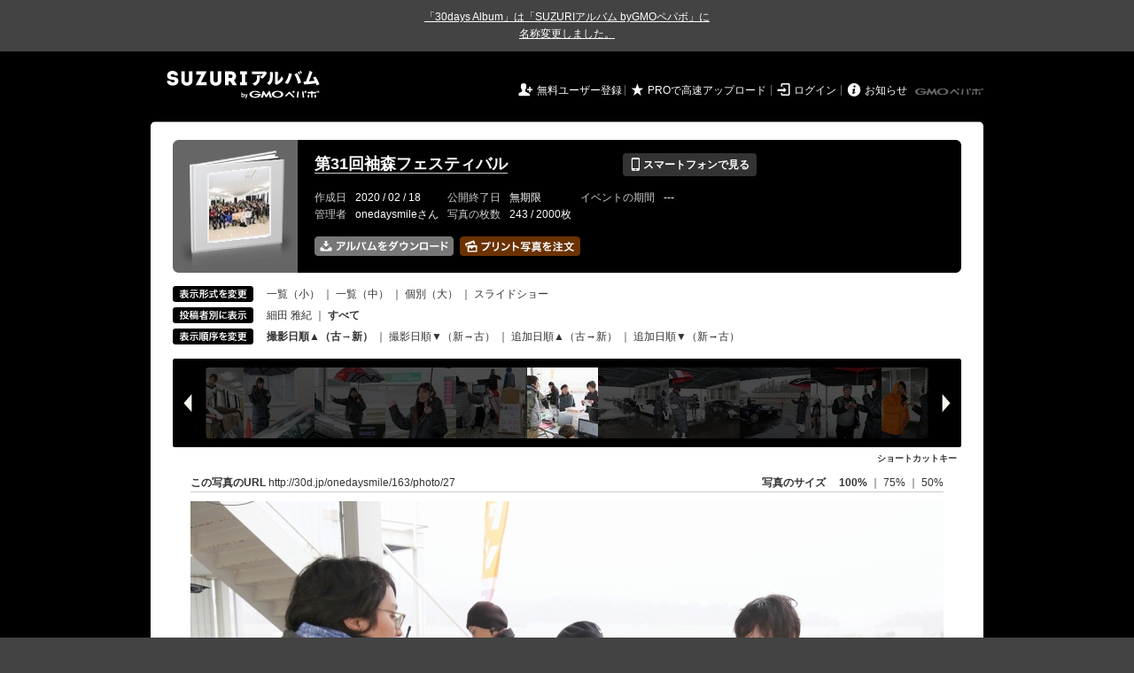

--- FILE ---
content_type: text/html; charset=utf-8
request_url: https://30d.jp/onedaysmile/163/photo/27
body_size: 15504
content:
<!DOCTYPE html PUBLIC "-//W3C//DTD XHTML 1.0 Transitional//EN" "http://www.w3.org/TR/xhtml1/DTD/xhtml1-transitional.dtd">
<html xmlns="http://www.w3.org/1999/xhtml" xml:lang="ja" lang="ja" xmlns:og="http://ogp.me/ns#" xmlns:fb="http://www.facebook.com/2008/fbml">
  <head>
    <!-- Google tag (gtag.js) -->
<script async src="https://www.googletagmanager.com/gtag/js?id=G-EKXF6SP7QS"></script>
<script>
  window.dataLayer = window.dataLayer || [];
  function gtag(){dataLayer.push(arguments);}
  gtag('js', new Date());

  gtag('config', 'G-EKXF6SP7QS');
</script>

    <meta name="csrf-param" content="authenticity_token" />
<meta name="csrf-token" content="8JDy_gRmzuvSQPr-o29frs7uXDA8eJ5hC51f7RUZv1xEUAlOWlHWVoj20OjRe5jT_z6coDKO2bhOwVfL56IeTQ" />
    <meta http-equiv="content-type" content="text/html;charset=utf-8" />
    <title>第31回袖森フェスティバル</title>
<meta name="twitter:card" content="summary_large_image">
<meta name="twitter:site" content="@30daysalbum">
<meta name="twitter:title" content="第31回袖森フェスティバル | SUZURIアルバム（旧30days Album） 写真共有">
<meta name="twitter:description" content="onedaysmileさんのアルバム。大量の写真はSUZURIアルバム（旧30days Album）でシェア！">
<meta name="twitter:image" content="https://30d.jp/onedaysmile/163/photo/27/og_image">
    <meta name="keywords" content="写真,アルバム,無料,フリー,クラウドサービス,共有,管理,オンラインアルバム,フォトアルバム,パスワード付きアルバム,ストレージ,SUZURIアルバム,30days Album" />
    <meta name="description" content="SUZURIアルバム（旧30days Album）は、無料で使える写真・動画の共有・保存サービス。合い言葉で共有できるオンラインアルバムと、バックアップに便利なフォトストレージが利用できます。スマートフォンからの閲覧・投稿対応。iPhone, iPad, Androidアプリも提供。" />
    <link rel="icon" href="/favicon-new.ico" />
    <meta property="og:title" content="第31回袖森フェスティバル | 写真共有サービス SUZURIアルバム（旧30days Album）" />


    <meta property="og:description" content="onedaysmileさんのアルバム。大量の写真はSUZURIアルバム（旧30days Album）でシェア！" />
    <meta property="og:image" content="https://30d.jp/onedaysmile/163/photo/27/og_image" />
    <meta property="og:url" content="https://30d.jp/onedaysmile/163/photo/27">

    <meta property="og:site_name" content="写真共有サービス SUZURIアルバム" />


    <script>
//<![CDATA[
window.gon={};gon.items=[{"ref_id":2,"url":"//30d.jp/img/onedaysmile/163/2_thumb.jpg","width":850,"video_url":"","small_video_url":"","original_video_url":"","height":566,"posted_by":"細田 雅紀","datetime":"2020/02/16 07:55:45","type":"photo","original_filename":"SFES0001.JPG","view_count":208,"exif":{"make":"Canon","model":"Canon EOS 90D","focal_length":"31","exposure_time":"0.004(1/250)","f_number":"f/4","iso_speed_ratings":3200},"photo":true},{"ref_id":3,"url":"//30d.jp/img/onedaysmile/163/3_thumb.jpg","width":850,"video_url":"","small_video_url":"","original_video_url":"","height":566,"posted_by":"細田 雅紀","datetime":"2020/02/16 07:56:11","type":"photo","original_filename":"SFES0002.JPG","view_count":143,"exif":{"make":"Canon","model":"Canon EOS 90D","focal_length":"18","exposure_time":"0.00156 (1/640)","f_number":"f/3.5","iso_speed_ratings":3200},"photo":true},{"ref_id":4,"url":"//30d.jp/img/onedaysmile/163/4_thumb.jpg","width":850,"video_url":"","small_video_url":"","original_video_url":"","height":566,"posted_by":"細田 雅紀","datetime":"2020/02/16 07:57:28","type":"photo","original_filename":"SFES0003.JPG","view_count":150,"exif":{"make":"Canon","model":"Canon EOS 90D","focal_length":"17","exposure_time":"0.004(1/250)","f_number":"f/3.5","iso_speed_ratings":1600},"photo":true},{"ref_id":5,"url":"//30d.jp/img/onedaysmile/163/5_thumb.jpg","width":850,"video_url":"","small_video_url":"","original_video_url":"","height":566,"posted_by":"細田 雅紀","datetime":"2020/02/16 07:57:51","type":"photo","original_filename":"SFES0004.JPG","view_count":132,"exif":{"make":"Canon","model":"Canon EOS 90D","focal_length":"17","exposure_time":"0.004(1/250)","f_number":"f/3.5","iso_speed_ratings":2500},"photo":true},{"ref_id":6,"url":"//30d.jp/img/onedaysmile/163/6_thumb.jpg","width":850,"video_url":"","small_video_url":"","original_video_url":"","height":566,"posted_by":"細田 雅紀","datetime":"2020/02/16 07:59:36","type":"photo","original_filename":"SFES0005.JPG","view_count":131,"exif":{"make":"Canon","model":"Canon EOS 90D","focal_length":"49","exposure_time":"0.004(1/250)","f_number":"f/3.5","iso_speed_ratings":2000},"photo":true},{"ref_id":7,"url":"//30d.jp/img/onedaysmile/163/7_thumb.jpg","width":850,"video_url":"","small_video_url":"","original_video_url":"","height":566,"posted_by":"細田 雅紀","datetime":"2020/02/16 08:00:28","type":"photo","original_filename":"SFES0006.JPG","view_count":118,"exif":{"make":"Canon","model":"Canon EOS 90D","focal_length":"46","exposure_time":"0.004(1/250)","f_number":"f/3.5","iso_speed_ratings":2000},"photo":true},{"ref_id":8,"url":"//30d.jp/img/onedaysmile/163/8_thumb.jpg","width":850,"video_url":"","small_video_url":"","original_video_url":"","height":566,"posted_by":"細田 雅紀","datetime":"2020/02/16 08:01:31","type":"photo","original_filename":"SFES0007.JPG","view_count":135,"exif":{"make":"Canon","model":"Canon EOS 90D","focal_length":"43","exposure_time":"0.004(1/250)","f_number":"f/3.5","iso_speed_ratings":2000},"photo":true},{"ref_id":9,"url":"//30d.jp/img/onedaysmile/163/9_thumb.jpg","width":850,"video_url":"","small_video_url":"","original_video_url":"","height":566,"posted_by":"細田 雅紀","datetime":"2020/02/16 08:02:44","type":"photo","original_filename":"SFES0008.JPG","view_count":138,"exif":{"make":"Canon","model":"Canon EOS 90D","focal_length":"43","exposure_time":"0.004(1/250)","f_number":"f/3.5","iso_speed_ratings":2000},"photo":true},{"ref_id":10,"url":"//30d.jp/img/onedaysmile/163/10_thumb.jpg","width":850,"video_url":"","small_video_url":"","original_video_url":"","height":566,"posted_by":"細田 雅紀","datetime":"2020/02/16 08:03:34","type":"photo","original_filename":"SFES0009.JPG","view_count":125,"exif":{"make":"Canon","model":"Canon EOS 90D","focal_length":"55","exposure_time":"0.004(1/250)","f_number":"f/3.5","iso_speed_ratings":2000},"photo":true},{"ref_id":11,"url":"//30d.jp/img/onedaysmile/163/11_thumb.jpg","width":850,"video_url":"","small_video_url":"","original_video_url":"","height":566,"posted_by":"細田 雅紀","datetime":"2020/02/16 08:05:31","type":"photo","original_filename":"SFES0010.JPG","view_count":171,"exif":{"make":"Canon","model":"Canon EOS 90D","focal_length":"24","exposure_time":"0.004(1/250)","f_number":"f/3.5","iso_speed_ratings":2000},"photo":true},{"ref_id":12,"url":"//30d.jp/img/onedaysmile/163/12_thumb.jpg","width":850,"video_url":"","small_video_url":"","original_video_url":"","height":566,"posted_by":"細田 雅紀","datetime":"2020/02/16 08:06:34","type":"photo","original_filename":"SFES0011.JPG","view_count":195,"exif":{"make":"Canon","model":"Canon EOS 90D","focal_length":"40","exposure_time":"0.004(1/250)","f_number":"f/3.5","iso_speed_ratings":2000},"photo":true},{"ref_id":13,"url":"//30d.jp/img/onedaysmile/163/13_thumb.jpg","width":850,"video_url":"","small_video_url":"","original_video_url":"","height":566,"posted_by":"細田 雅紀","datetime":"2020/02/16 08:06:56","type":"photo","original_filename":"SFES0012.JPG","view_count":171,"exif":{"make":"Canon","model":"Canon EOS 90D","focal_length":"28","exposure_time":"0.004(1/250)","f_number":"f/3.5","iso_speed_ratings":2000},"photo":true},{"ref_id":14,"url":"//30d.jp/img/onedaysmile/163/14_thumb.jpg","width":850,"video_url":"","small_video_url":"","original_video_url":"","height":566,"posted_by":"細田 雅紀","datetime":"2020/02/16 08:07:52","type":"photo","original_filename":"SFES0013.JPG","view_count":152,"exif":{"make":"Canon","model":"Canon EOS 90D","focal_length":"17","exposure_time":"0.004(1/250)","f_number":"f/3.5","iso_speed_ratings":2000},"photo":true},{"ref_id":15,"url":"//30d.jp/img/onedaysmile/163/15_thumb.jpg","width":850,"video_url":"","small_video_url":"","original_video_url":"","height":566,"posted_by":"細田 雅紀","datetime":"2020/02/16 08:13:59","type":"photo","original_filename":"SFES0014.JPG","view_count":169,"exif":{"make":"Canon","model":"Canon EOS 90D","focal_length":"17","exposure_time":"0.004(1/250)","f_number":"f/3.5","iso_speed_ratings":2000},"photo":true},{"ref_id":16,"url":"//30d.jp/img/onedaysmile/163/16_thumb.jpg","width":850,"video_url":"","small_video_url":"","original_video_url":"","height":566,"posted_by":"細田 雅紀","datetime":"2020/02/16 08:17:23","type":"photo","original_filename":"SFES0015.JPG","view_count":167,"exif":{"make":"Canon","model":"Canon EOS 90D","focal_length":"17","exposure_time":"0.004(1/250)","f_number":"f/3.5","iso_speed_ratings":2000},"photo":true},{"ref_id":17,"url":"//30d.jp/img/onedaysmile/163/17_thumb.jpg","width":850,"video_url":"","small_video_url":"","original_video_url":"","height":566,"posted_by":"細田 雅紀","datetime":"2020/02/16 08:20:42","type":"photo","original_filename":"SFES0016.JPG","view_count":132,"exif":{"make":"Canon","model":"Canon EOS 90D","focal_length":"17","exposure_time":"0.008(1/125)","f_number":"f/7.1","iso_speed_ratings":2000},"photo":true},{"ref_id":18,"url":"//30d.jp/img/onedaysmile/163/18_thumb.jpg","width":850,"video_url":"","small_video_url":"","original_video_url":"","height":566,"posted_by":"細田 雅紀","datetime":"2020/02/16 08:22:00","type":"photo","original_filename":"SFES0017.JPG","view_count":139,"exif":{"make":"Canon","model":"Canon EOS 90D","focal_length":"17","exposure_time":"0.004(1/250)","f_number":"f/3.5","iso_speed_ratings":2000},"photo":true},{"ref_id":19,"url":"//30d.jp/img/onedaysmile/163/19_thumb.jpg","width":850,"video_url":"","small_video_url":"","original_video_url":"","height":566,"posted_by":"細田 雅紀","datetime":"2020/02/16 08:22:11","type":"photo","original_filename":"SFES0018.JPG","view_count":137,"exif":{"make":"Canon","model":"Canon EOS 90D","focal_length":"55","exposure_time":"0.004(1/250)","f_number":"f/3.5","iso_speed_ratings":2000},"photo":true},{"ref_id":20,"url":"//30d.jp/img/onedaysmile/163/20_thumb.jpg","width":566,"video_url":"","small_video_url":"","original_video_url":"","height":850,"posted_by":"細田 雅紀","datetime":"2020/02/16 08:25:35","type":"photo","original_filename":"SFES0019.JPG","view_count":171,"exif":{"make":"Canon","model":"Canon EOS 6D","focal_length":"99","exposure_time":"0.01(1/100)","f_number":"f/11","iso_speed_ratings":400},"photo":true},{"ref_id":21,"url":"//30d.jp/img/onedaysmile/163/21_thumb.jpg","width":566,"video_url":"","small_video_url":"","original_video_url":"","height":850,"posted_by":"細田 雅紀","datetime":"2020/02/16 08:26:08","type":"photo","original_filename":"SFES0020.JPG","view_count":139,"exif":{"make":"Canon","model":"Canon EOS 6D","focal_length":"105","exposure_time":"0.01(1/100)","f_number":"f/11","iso_speed_ratings":400},"photo":true},{"ref_id":22,"url":"//30d.jp/img/onedaysmile/163/22_thumb.jpg","width":850,"video_url":"","small_video_url":"","original_video_url":"","height":566,"posted_by":"細田 雅紀","datetime":"2020/02/16 08:40:09","type":"photo","original_filename":"SFES0021.JPG","view_count":152,"exif":{"make":"Canon","model":"Canon EOS 90D","focal_length":"17","exposure_time":"0.008(1/125)","f_number":"f/6.3","iso_speed_ratings":2000},"photo":true},{"ref_id":23,"url":"//30d.jp/img/onedaysmile/163/23_thumb.jpg","width":850,"video_url":"","small_video_url":"","original_video_url":"","height":566,"posted_by":"細田 雅紀","datetime":"2020/02/16 10:11:17","type":"photo","original_filename":"SFES0022.JPG","view_count":179,"exif":{"make":"Canon","model":"Canon EOS 6D","focal_length":"105","exposure_time":"0.00556 (1/180)","f_number":"f/5.6","iso_speed_ratings":1600},"photo":true},{"ref_id":24,"url":"//30d.jp/img/onedaysmile/163/24_thumb.jpg","width":850,"video_url":"","small_video_url":"","original_video_url":"","height":566,"posted_by":"細田 雅紀","datetime":"2020/02/16 10:11:37","type":"photo","original_filename":"SFES0023.JPG","view_count":140,"exif":{"make":"Canon","model":"Canon EOS 6D","focal_length":"93","exposure_time":"0.00556 (1/180)","f_number":"f/6.3","iso_speed_ratings":1600},"photo":true},{"ref_id":25,"url":"//30d.jp/img/onedaysmile/163/25_thumb.jpg","width":850,"video_url":"","small_video_url":"","original_video_url":"","height":566,"posted_by":"細田 雅紀","datetime":"2020/02/16 10:14:44","type":"photo","original_filename":"SFES0024.JPG","view_count":142,"exif":{"make":"Canon","model":"Canon EOS 6D","focal_length":"88","exposure_time":"0.00556 (1/180)","f_number":"f/5","iso_speed_ratings":1600},"photo":true},{"ref_id":26,"url":"//30d.jp/img/onedaysmile/163/26_thumb.jpg","width":850,"video_url":"","small_video_url":"","original_video_url":"","height":566,"posted_by":"細田 雅紀","datetime":"2020/02/16 10:24:38","type":"photo","original_filename":"SFES0025.JPG","view_count":150,"exif":{"make":"Canon","model":"Canon EOS 6D","focal_length":"24","exposure_time":"0.00556 (1/180)","f_number":"f/5.6","iso_speed_ratings":1600},"photo":true},{"ref_id":27,"url":"//30d.jp/img/onedaysmile/163/27_thumb.jpg","width":850,"video_url":"","small_video_url":"","original_video_url":"","height":566,"posted_by":"細田 雅紀","datetime":"2020/02/16 10:24:53","type":"photo","original_filename":"SFES0026.JPG","view_count":130,"exif":{"make":"Canon","model":"Canon EOS 6D","focal_length":"40","exposure_time":"0.00556 (1/180)","f_number":"f/5.6","iso_speed_ratings":1600},"photo":true},{"ref_id":28,"url":"//30d.jp/img/onedaysmile/163/28_thumb.jpg","width":850,"video_url":"","small_video_url":"","original_video_url":"","height":566,"posted_by":"細田 雅紀","datetime":"2020/02/16 10:31:00","type":"photo","original_filename":"SFES0027.JPG","view_count":135,"exif":{"make":"Canon","model":"Canon EOS 6D","focal_length":"24","exposure_time":"0.00556 (1/180)","f_number":"f/5.6","iso_speed_ratings":1600},"photo":true},{"ref_id":29,"url":"//30d.jp/img/onedaysmile/163/29_thumb.jpg","width":850,"video_url":"","small_video_url":"","original_video_url":"","height":566,"posted_by":"細田 雅紀","datetime":"2020/02/16 10:31:59","type":"photo","original_filename":"SFES0028.JPG","view_count":161,"exif":{"make":"Canon","model":"Canon EOS 6D","focal_length":"24","exposure_time":"0.00556 (1/180)","f_number":"f/5","iso_speed_ratings":1600},"photo":true},{"ref_id":30,"url":"//30d.jp/img/onedaysmile/163/30_thumb.jpg","width":850,"video_url":"","small_video_url":"","original_video_url":"","height":566,"posted_by":"細田 雅紀","datetime":"2020/02/16 10:33:01","type":"photo","original_filename":"SFES0029.JPG","view_count":149,"exif":{"make":"Canon","model":"Canon EOS 6D","focal_length":"24","exposure_time":"0.00556 (1/180)","f_number":"f/9","iso_speed_ratings":1600},"photo":true},{"ref_id":31,"url":"//30d.jp/img/onedaysmile/163/31_thumb.jpg","width":850,"video_url":"","small_video_url":"","original_video_url":"","height":566,"posted_by":"細田 雅紀","datetime":"2020/02/16 10:33:57","type":"photo","original_filename":"SFES0030.JPG","view_count":133,"exif":{"make":"Canon","model":"Canon EOS 6D","focal_length":"24","exposure_time":"0.00556 (1/180)","f_number":"f/7.1","iso_speed_ratings":1600},"photo":true},{"ref_id":32,"url":"//30d.jp/img/onedaysmile/163/32_thumb.jpg","width":850,"video_url":"","small_video_url":"","original_video_url":"","height":566,"posted_by":"細田 雅紀","datetime":"2020/02/16 10:34:11","type":"photo","original_filename":"SFES0031.JPG","view_count":148,"exif":{"make":"Canon","model":"Canon EOS 6D","focal_length":"40","exposure_time":"0.00556 (1/180)","f_number":"f/4","iso_speed_ratings":1600},"photo":true},{"ref_id":33,"url":"//30d.jp/img/onedaysmile/163/33_thumb.jpg","width":850,"video_url":"","small_video_url":"","original_video_url":"","height":566,"posted_by":"細田 雅紀","datetime":"2020/02/16 10:34:18","type":"photo","original_filename":"SFES0032.JPG","view_count":156,"exif":{"make":"Canon","model":"Canon EOS 6D","focal_length":"24","exposure_time":"0.00556 (1/180)","f_number":"f/5.6","iso_speed_ratings":1600},"photo":true},{"ref_id":34,"url":"//30d.jp/img/onedaysmile/163/34_thumb.jpg","width":850,"video_url":"","small_video_url":"","original_video_url":"","height":566,"posted_by":"細田 雅紀","datetime":"2020/02/16 10:34:29","type":"photo","original_filename":"SFES0033.JPG","view_count":152,"exif":{"make":"Canon","model":"Canon EOS 6D","focal_length":"40","exposure_time":"0.00556 (1/180)","f_number":"f/4.5","iso_speed_ratings":1600},"photo":true},{"ref_id":35,"url":"//30d.jp/img/onedaysmile/163/35_thumb.jpg","width":850,"video_url":"","small_video_url":"","original_video_url":"","height":566,"posted_by":"細田 雅紀","datetime":"2020/02/16 10:36:48","type":"photo","original_filename":"SFES0034.JPG","view_count":163,"exif":{"make":"Canon","model":"Canon EOS 6D","focal_length":"32","exposure_time":"0.00556 (1/180)","f_number":"f/6.3","iso_speed_ratings":1600},"photo":true},{"ref_id":36,"url":"//30d.jp/img/onedaysmile/163/36_thumb.jpg","width":850,"video_url":"","small_video_url":"","original_video_url":"","height":566,"posted_by":"細田 雅紀","datetime":"2020/02/16 10:37:01","type":"photo","original_filename":"SFES0035.JPG","view_count":158,"exif":{"make":"Canon","model":"Canon EOS 6D","focal_length":"47","exposure_time":"0.00556 (1/180)","f_number":"f/5.6","iso_speed_ratings":1600},"photo":true},{"ref_id":37,"url":"//30d.jp/img/onedaysmile/163/37_thumb.jpg","width":850,"video_url":"","small_video_url":"","original_video_url":"","height":566,"posted_by":"細田 雅紀","datetime":"2020/02/16 10:37:31","type":"photo","original_filename":"SFES0036.JPG","view_count":166,"exif":{"make":"Canon","model":"Canon EOS 6D","focal_length":"45","exposure_time":"0.00556 (1/180)","f_number":"f/5","iso_speed_ratings":1600},"photo":true},{"ref_id":38,"url":"//30d.jp/img/onedaysmile/163/38_thumb.jpg","width":850,"video_url":"","small_video_url":"","original_video_url":"","height":566,"posted_by":"細田 雅紀","datetime":"2020/02/16 10:37:48","type":"photo","original_filename":"SFES0037.JPG","view_count":155,"exif":{"make":"Canon","model":"Canon EOS 6D","focal_length":"45","exposure_time":"0.00556 (1/180)","f_number":"f/5","iso_speed_ratings":1600},"photo":true},{"ref_id":39,"url":"//30d.jp/img/onedaysmile/163/39_thumb.jpg","width":850,"video_url":"","small_video_url":"","original_video_url":"","height":566,"posted_by":"細田 雅紀","datetime":"2020/02/16 10:38:01","type":"photo","original_filename":"SFES0038.JPG","view_count":265,"exif":{"make":"Canon","model":"Canon EOS 6D","focal_length":"35","exposure_time":"0.00556 (1/180)","f_number":"f/5.6","iso_speed_ratings":1600},"photo":true},{"ref_id":40,"url":"//30d.jp/img/onedaysmile/163/40_thumb.jpg","width":850,"video_url":"","small_video_url":"","original_video_url":"","height":566,"posted_by":"細田 雅紀","datetime":"2020/02/16 10:39:23","type":"photo","original_filename":"SFES0039.JPG","view_count":153,"exif":{"make":"Canon","model":"Canon EOS 6D","focal_length":"35","exposure_time":"0.008(1/125)","f_number":"f/4","iso_speed_ratings":1600},"photo":true},{"ref_id":41,"url":"//30d.jp/img/onedaysmile/163/41_thumb.jpg","width":850,"video_url":"","small_video_url":"","original_video_url":"","height":566,"posted_by":"細田 雅紀","datetime":"2020/02/16 10:39:50","type":"photo","original_filename":"SFES0040.JPG","view_count":147,"exif":{"make":"Canon","model":"Canon EOS 6D","focal_length":"24","exposure_time":"0.01(1/100)","f_number":"f/4","iso_speed_ratings":1600},"photo":true},{"ref_id":42,"url":"//30d.jp/img/onedaysmile/163/42_thumb.jpg","width":850,"video_url":"","small_video_url":"","original_video_url":"","height":566,"posted_by":"細田 雅紀","datetime":"2020/02/16 10:44:28","type":"photo","original_filename":"SFES0041.JPG","view_count":164,"exif":{"make":"Canon","model":"Canon EOS 6D","focal_length":"47","exposure_time":"0.00556 (1/180)","f_number":"f/4","iso_speed_ratings":1600},"photo":true},{"ref_id":43,"url":"//30d.jp/img/onedaysmile/163/43_thumb.jpg","width":850,"video_url":"","small_video_url":"","original_video_url":"","height":566,"posted_by":"細田 雅紀","datetime":"2020/02/16 11:09:03","type":"photo","original_filename":"SFES0042.JPG","view_count":141,"exif":{"make":"Canon","model":"Canon EOS 6D","focal_length":"35","exposure_time":"0.00556 (1/180)","f_number":"f/5.6","iso_speed_ratings":1600},"photo":true},{"ref_id":44,"url":"//30d.jp/img/onedaysmile/163/44_thumb.jpg","width":850,"video_url":"","small_video_url":"","original_video_url":"","height":566,"posted_by":"細田 雅紀","datetime":"2020/02/16 11:09:53","type":"photo","original_filename":"SFES0043.JPG","view_count":128,"exif":{"make":"Canon","model":"Canon EOS 6D","focal_length":"45","exposure_time":"0.00556 (1/180)","f_number":"f/7.1","iso_speed_ratings":1600},"photo":true},{"ref_id":45,"url":"//30d.jp/img/onedaysmile/163/45_thumb.jpg","width":566,"video_url":"","small_video_url":"","original_video_url":"","height":850,"posted_by":"細田 雅紀","datetime":"2020/02/16 11:09:58","type":"photo","original_filename":"SFES0044.JPG","view_count":160,"exif":{"make":"Canon","model":"Canon EOS 6D","focal_length":"24","exposure_time":"0.00556 (1/180)","f_number":"f/8","iso_speed_ratings":1600},"photo":true},{"ref_id":46,"url":"//30d.jp/img/onedaysmile/163/46_thumb.jpg","width":850,"video_url":"","small_video_url":"","original_video_url":"","height":566,"posted_by":"細田 雅紀","datetime":"2020/02/16 11:10:01","type":"photo","original_filename":"SFES0045.JPG","view_count":151,"exif":{"make":"Canon","model":"Canon EOS 6D","focal_length":"40","exposure_time":"0.00556 (1/180)","f_number":"f/8","iso_speed_ratings":1600},"photo":true},{"ref_id":47,"url":"//30d.jp/img/onedaysmile/163/47_thumb.jpg","width":850,"video_url":"","small_video_url":"","original_video_url":"","height":566,"posted_by":"細田 雅紀","datetime":"2020/02/16 11:12:29","type":"photo","original_filename":"SFES0046.JPG","view_count":141,"exif":{"make":"Canon","model":"Canon EOS 6D","focal_length":"24","exposure_time":"0.00556 (1/180)","f_number":"f/9","iso_speed_ratings":1600},"photo":true},{"ref_id":48,"url":"//30d.jp/img/onedaysmile/163/48_thumb.jpg","width":850,"video_url":"","small_video_url":"","original_video_url":"","height":566,"posted_by":"細田 雅紀","datetime":"2020/02/16 11:16:33","type":"photo","original_filename":"SFES0047.JPG","view_count":142,"exif":{"make":"Canon","model":"Canon EOS 6D","focal_length":"55","exposure_time":"0.00556 (1/180)","f_number":"f/4.5","iso_speed_ratings":1600},"photo":true},{"ref_id":49,"url":"//30d.jp/img/onedaysmile/163/49_thumb.jpg","width":566,"video_url":"","small_video_url":"","original_video_url":"","height":850,"posted_by":"細田 雅紀","datetime":"2020/02/16 11:17:01","type":"photo","original_filename":"SFES0048.JPG","view_count":149,"exif":{"make":"Canon","model":"Canon EOS 6D","focal_length":"105","exposure_time":"0.03333 (1/30)","f_number":"f/9","iso_speed_ratings":1600},"photo":true},{"ref_id":50,"url":"//30d.jp/img/onedaysmile/163/50_thumb.jpg","width":850,"video_url":"","small_video_url":"","original_video_url":"","height":566,"posted_by":"細田 雅紀","datetime":"2020/02/16 11:18:14","type":"photo","original_filename":"SFES0049.JPG","view_count":164,"exif":{"make":"Canon","model":"Canon EOS 6D","focal_length":"105","exposure_time":"0.01(1/100)","f_number":"f/4","iso_speed_ratings":1600},"photo":true},{"ref_id":51,"url":"//30d.jp/img/onedaysmile/163/51_thumb.jpg","width":566,"video_url":"","small_video_url":"","original_video_url":"","height":850,"posted_by":"細田 雅紀","datetime":"2020/02/16 11:36:48","type":"photo","original_filename":"SFES0050.JPG","view_count":138,"exif":{"make":"Canon","model":"Canon EOS 6D","focal_length":"70","exposure_time":"0.00556 (1/180)","f_number":"f/5","iso_speed_ratings":1600},"photo":true},{"ref_id":52,"url":"//30d.jp/img/onedaysmile/163/52_thumb.jpg","width":850,"video_url":"","small_video_url":"","original_video_url":"","height":566,"posted_by":"細田 雅紀","datetime":"2020/02/16 12:03:46","type":"photo","original_filename":"SFES0051.JPG","view_count":167,"exif":{"make":"Canon","model":"Canon EOS 6D","focal_length":"24","exposure_time":"0.001(1/1000)","f_number":"f/4","iso_speed_ratings":1600},"photo":true},{"ref_id":53,"url":"//30d.jp/img/onedaysmile/163/53_thumb.jpg","width":850,"video_url":"","small_video_url":"","original_video_url":"","height":566,"posted_by":"細田 雅紀","datetime":"2020/02/16 12:04:05","type":"photo","original_filename":"SFES0052.JPG","view_count":168,"exif":{"make":"Canon","model":"Canon EOS 6D","focal_length":"35","exposure_time":"0.00556 (1/180)","f_number":"f/6.3","iso_speed_ratings":1600},"photo":true},{"ref_id":54,"url":"//30d.jp/img/onedaysmile/163/54_thumb.jpg","width":850,"video_url":"","small_video_url":"","original_video_url":"","height":566,"posted_by":"細田 雅紀","datetime":"2020/02/16 12:04:41","type":"photo","original_filename":"SFES0053.JPG","view_count":121,"exif":{"make":"Canon","model":"Canon EOS 6D","focal_length":"45","exposure_time":"0.00556 (1/180)","f_number":"f/5.6","iso_speed_ratings":1600},"photo":true},{"ref_id":55,"url":"//30d.jp/img/onedaysmile/163/55_thumb.jpg","width":850,"video_url":"","small_video_url":"","original_video_url":"","height":566,"posted_by":"細田 雅紀","datetime":"2020/02/16 12:05:07","type":"photo","original_filename":"SFES0054.JPG","view_count":175,"exif":{"make":"Canon","model":"Canon EOS 6D","focal_length":"35","exposure_time":"0.01(1/100)","f_number":"f/8","iso_speed_ratings":1600},"photo":true},{"ref_id":56,"url":"//30d.jp/img/onedaysmile/163/56_thumb.jpg","width":850,"video_url":"","small_video_url":"","original_video_url":"","height":566,"posted_by":"細田 雅紀","datetime":"2020/02/16 12:05:33","type":"photo","original_filename":"SFES0055.JPG","view_count":123,"exif":{"make":"Canon","model":"Canon EOS 6D","focal_length":"45","exposure_time":"0.025(1/40)","f_number":"f/8","iso_speed_ratings":1600},"photo":true},{"ref_id":57,"url":"//30d.jp/img/onedaysmile/163/57_thumb.jpg","width":850,"video_url":"","small_video_url":"","original_video_url":"","height":566,"posted_by":"細田 雅紀","datetime":"2020/02/16 12:05:56","type":"photo","original_filename":"SFES0056.JPG","view_count":158,"exif":{"make":"Canon","model":"Canon EOS 6D","focal_length":"40","exposure_time":"0.025(1/40)","f_number":"f/8","iso_speed_ratings":1600},"photo":true},{"ref_id":58,"url":"//30d.jp/img/onedaysmile/163/58_thumb.jpg","width":850,"video_url":"","small_video_url":"","original_video_url":"","height":566,"posted_by":"細田 雅紀","datetime":"2020/02/16 12:06:30","type":"photo","original_filename":"SFES0057.JPG","view_count":155,"exif":{"make":"Canon","model":"Canon EOS 6D","focal_length":"58","exposure_time":"0.0125(1/80)","f_number":"f/8","iso_speed_ratings":1600},"photo":true},{"ref_id":59,"url":"//30d.jp/img/onedaysmile/163/59_thumb.jpg","width":850,"video_url":"","small_video_url":"","original_video_url":"","height":566,"posted_by":"細田 雅紀","datetime":"2020/02/16 12:06:50","type":"photo","original_filename":"SFES0058.JPG","view_count":136,"exif":{"make":"Canon","model":"Canon EOS 6D","focal_length":"58","exposure_time":"0.01667 (1/60)","f_number":"f/8","iso_speed_ratings":1600},"photo":true},{"ref_id":60,"url":"//30d.jp/img/onedaysmile/163/60_thumb.jpg","width":850,"video_url":"","small_video_url":"","original_video_url":"","height":566,"posted_by":"細田 雅紀","datetime":"2020/02/16 12:07:49","type":"photo","original_filename":"SFES0059.JPG","view_count":137,"exif":{"make":"Canon","model":"Canon EOS 6D","focal_length":"32","exposure_time":"0.02(1/50)","f_number":"f/8","iso_speed_ratings":1600},"photo":true},{"ref_id":61,"url":"//30d.jp/img/onedaysmile/163/61_thumb.jpg","width":850,"video_url":"","small_video_url":"","original_video_url":"","height":566,"posted_by":"細田 雅紀","datetime":"2020/02/16 12:08:16","type":"photo","original_filename":"SFES0060.JPG","view_count":137,"exif":{"make":"Canon","model":"Canon EOS 6D","focal_length":"65","exposure_time":"0.0125(1/80)","f_number":"f/8","iso_speed_ratings":1600},"photo":true},{"ref_id":62,"url":"//30d.jp/img/onedaysmile/163/62_thumb.jpg","width":850,"video_url":"","small_video_url":"","original_video_url":"","height":566,"posted_by":"細田 雅紀","datetime":"2020/02/16 12:13:26","type":"photo","original_filename":"SFES0061.JPG","view_count":141,"exif":{"make":"Canon","model":"Canon EOS 6D","focal_length":"35","exposure_time":"0.00556 (1/180)","f_number":"f/11","iso_speed_ratings":800},"photo":true},{"ref_id":63,"url":"//30d.jp/img/onedaysmile/163/63_thumb.jpg","width":850,"video_url":"","small_video_url":"","original_video_url":"","height":566,"posted_by":"細田 雅紀","datetime":"2020/02/16 12:13:47","type":"photo","original_filename":"SFES0062.JPG","view_count":138,"exif":{"make":"Canon","model":"Canon EOS 6D","focal_length":"24","exposure_time":"0.00556 (1/180)","f_number":"f/10","iso_speed_ratings":800},"photo":true},{"ref_id":64,"url":"//30d.jp/img/onedaysmile/163/64_thumb.jpg","width":850,"video_url":"","small_video_url":"","original_video_url":"","height":566,"posted_by":"細田 雅紀","datetime":"2020/02/16 12:29:02","type":"photo","original_filename":"SFES0063.JPG","view_count":138,"exif":{"make":"Canon","model":"Canon EOS 6D","focal_length":"24","exposure_time":"0.008(1/125)","f_number":"f/8","iso_speed_ratings":800},"photo":true},{"ref_id":65,"url":"//30d.jp/img/onedaysmile/163/65_thumb.jpg","width":566,"video_url":"","small_video_url":"","original_video_url":"","height":850,"posted_by":"細田 雅紀","datetime":"2020/02/16 12:54:46","type":"photo","original_filename":"SFES0064.JPG","view_count":132,"exif":{"make":"Canon","model":"Canon EOS 6D","focal_length":"24","exposure_time":"0.00556 (1/180)","f_number":"f/6.3","iso_speed_ratings":1600},"photo":true},{"ref_id":66,"url":"//30d.jp/img/onedaysmile/163/66_thumb.jpg","width":850,"video_url":"","small_video_url":"","original_video_url":"","height":566,"posted_by":"細田 雅紀","datetime":"2020/02/16 12:55:14","type":"photo","original_filename":"SFES0065.JPG","view_count":120,"exif":{"make":"Canon","model":"Canon EOS 6D","focal_length":"24","exposure_time":"0.00025 (1/4000)","f_number":"f/4","iso_speed_ratings":1600},"photo":true},{"ref_id":67,"url":"//30d.jp/img/onedaysmile/163/67_thumb.jpg","width":850,"video_url":"","small_video_url":"","original_video_url":"","height":566,"posted_by":"細田 雅紀","datetime":"2020/02/16 12:55:59","type":"photo","original_filename":"SFES0066.JPG","view_count":149,"exif":{"make":"Canon","model":"Canon EOS 6D","focal_length":"24","exposure_time":"0.005(1/200)","f_number":"f/5","iso_speed_ratings":800},"photo":true},{"ref_id":68,"url":"//30d.jp/img/onedaysmile/163/68_thumb.jpg","width":850,"video_url":"","small_video_url":"","original_video_url":"","height":566,"posted_by":"細田 雅紀","datetime":"2020/02/16 13:00:19","type":"photo","original_filename":"SFES0067.JPG","view_count":162,"exif":{"make":"Canon","model":"Canon EOS 90D","focal_length":"182","exposure_time":"0.002(1/500)","f_number":"f/8","iso_speed_ratings":800},"photo":true},{"ref_id":69,"url":"//30d.jp/img/onedaysmile/163/69_thumb.jpg","width":850,"video_url":"","small_video_url":"","original_video_url":"","height":566,"posted_by":"細田 雅紀","datetime":"2020/02/16 13:00:21","type":"photo","original_filename":"SFES0068.JPG","view_count":132,"exif":{"make":"Canon","model":"Canon EOS 90D","focal_length":"234","exposure_time":"0.002(1/500)","f_number":"f/8","iso_speed_ratings":800},"photo":true},{"ref_id":70,"url":"//30d.jp/img/onedaysmile/163/70_thumb.jpg","width":850,"video_url":"","small_video_url":"","original_video_url":"","height":566,"posted_by":"細田 雅紀","datetime":"2020/02/16 13:00:21","type":"photo","original_filename":"SFES0069.JPG","view_count":128,"exif":{"make":"Canon","model":"Canon EOS 90D","focal_length":"241","exposure_time":"0.002(1/500)","f_number":"f/8","iso_speed_ratings":800},"photo":true},{"ref_id":71,"url":"//30d.jp/img/onedaysmile/163/71_thumb.jpg","width":850,"video_url":"","small_video_url":"","original_video_url":"","height":566,"posted_by":"細田 雅紀","datetime":"2020/02/16 13:00:22","type":"photo","original_filename":"SFES0070.JPG","view_count":140,"exif":{"make":"Canon","model":"Canon EOS 90D","focal_length":"263","exposure_time":"0.002(1/500)","f_number":"f/8","iso_speed_ratings":800},"photo":true},{"ref_id":72,"url":"//30d.jp/img/onedaysmile/163/72_thumb.jpg","width":850,"video_url":"","small_video_url":"","original_video_url":"","height":566,"posted_by":"細田 雅紀","datetime":"2020/02/16 13:00:24","type":"photo","original_filename":"SFES0071.JPG","view_count":176,"exif":{"make":"Canon","model":"Canon EOS 90D","focal_length":"271","exposure_time":"0.002(1/500)","f_number":"f/8","iso_speed_ratings":800},"photo":true},{"ref_id":73,"url":"//30d.jp/img/onedaysmile/163/73_thumb.jpg","width":850,"video_url":"","small_video_url":"","original_video_url":"","height":566,"posted_by":"細田 雅紀","datetime":"2020/02/16 13:00:26","type":"photo","original_filename":"SFES0072.JPG","view_count":119,"exif":{"make":"Canon","model":"Canon EOS 90D","focal_length":"300","exposure_time":"0.002(1/500)","f_number":"f/8","iso_speed_ratings":800},"photo":true},{"ref_id":74,"url":"//30d.jp/img/onedaysmile/163/74_thumb.jpg","width":850,"video_url":"","small_video_url":"","original_video_url":"","height":566,"posted_by":"細田 雅紀","datetime":"2020/02/16 13:00:27","type":"photo","original_filename":"SFES0073.JPG","view_count":136,"exif":{"make":"Canon","model":"Canon EOS 90D","focal_length":"300","exposure_time":"0.002(1/500)","f_number":"f/8","iso_speed_ratings":800},"photo":true},{"ref_id":75,"url":"//30d.jp/img/onedaysmile/163/75_thumb.jpg","width":850,"video_url":"","small_video_url":"","original_video_url":"","height":566,"posted_by":"細田 雅紀","datetime":"2020/02/16 13:00:31","type":"photo","original_filename":"SFES0074.JPG","view_count":148,"exif":{"make":"Canon","model":"Canon EOS 90D","focal_length":"278","exposure_time":"0.002(1/500)","f_number":"f/8","iso_speed_ratings":800},"photo":true},{"ref_id":76,"url":"//30d.jp/img/onedaysmile/163/76_thumb.jpg","width":850,"video_url":"","small_video_url":"","original_video_url":"","height":566,"posted_by":"細田 雅紀","datetime":"2020/02/16 13:00:36","type":"photo","original_filename":"SFES0075.JPG","view_count":144,"exif":{"make":"Canon","model":"Canon EOS 90D","focal_length":"300","exposure_time":"0.002(1/500)","f_number":"f/8","iso_speed_ratings":800},"photo":true},{"ref_id":77,"url":"//30d.jp/img/onedaysmile/163/77_thumb.jpg","width":850,"video_url":"","small_video_url":"","original_video_url":"","height":566,"posted_by":"細田 雅紀","datetime":"2020/02/16 13:00:38","type":"photo","original_filename":"SFES0076.JPG","view_count":127,"exif":{"make":"Canon","model":"Canon EOS 90D","focal_length":"300","exposure_time":"0.002(1/500)","f_number":"f/8","iso_speed_ratings":800},"photo":true},{"ref_id":78,"url":"//30d.jp/img/onedaysmile/163/78_thumb.jpg","width":850,"video_url":"","small_video_url":"","original_video_url":"","height":566,"posted_by":"細田 雅紀","datetime":"2020/02/16 13:00:40","type":"photo","original_filename":"SFES0077.JPG","view_count":144,"exif":{"make":"Canon","model":"Canon EOS 90D","focal_length":"300","exposure_time":"0.002(1/500)","f_number":"f/8","iso_speed_ratings":800},"photo":true},{"ref_id":79,"url":"//30d.jp/img/onedaysmile/163/79_thumb.jpg","width":850,"video_url":"","small_video_url":"","original_video_url":"","height":566,"posted_by":"細田 雅紀","datetime":"2020/02/16 13:00:41","type":"photo","original_filename":"SFES0078.JPG","view_count":159,"exif":{"make":"Canon","model":"Canon EOS 90D","focal_length":"300","exposure_time":"0.002(1/500)","f_number":"f/8","iso_speed_ratings":800},"photo":true},{"ref_id":80,"url":"//30d.jp/img/onedaysmile/163/80_thumb.jpg","width":850,"video_url":"","small_video_url":"","original_video_url":"","height":566,"posted_by":"細田 雅紀","datetime":"2020/02/16 13:00:43","type":"photo","original_filename":"SFES0079.JPG","view_count":148,"exif":{"make":"Canon","model":"Canon EOS 90D","focal_length":"300","exposure_time":"0.002(1/500)","f_number":"f/8","iso_speed_ratings":800},"photo":true},{"ref_id":81,"url":"//30d.jp/img/onedaysmile/163/81_thumb.jpg","width":850,"video_url":"","small_video_url":"","original_video_url":"","height":566,"posted_by":"細田 雅紀","datetime":"2020/02/16 13:00:45","type":"photo","original_filename":"SFES0080.JPG","view_count":145,"exif":{"make":"Canon","model":"Canon EOS 90D","focal_length":"300","exposure_time":"0.002(1/500)","f_number":"f/8","iso_speed_ratings":800},"photo":true},{"ref_id":82,"url":"//30d.jp/img/onedaysmile/163/82_thumb.jpg","width":850,"video_url":"","small_video_url":"","original_video_url":"","height":566,"posted_by":"細田 雅紀","datetime":"2020/02/16 13:00:49","type":"photo","original_filename":"SFES0081.JPG","view_count":119,"exif":{"make":"Canon","model":"Canon EOS 90D","focal_length":"300","exposure_time":"0.002(1/500)","f_number":"f/8","iso_speed_ratings":800},"photo":true},{"ref_id":83,"url":"//30d.jp/img/onedaysmile/163/83_thumb.jpg","width":850,"video_url":"","small_video_url":"","original_video_url":"","height":566,"posted_by":"細田 雅紀","datetime":"2020/02/16 13:02:29","type":"photo","original_filename":"SFES0082.JPG","view_count":153,"exif":{"make":"Canon","model":"Canon EOS 90D","focal_length":"271","exposure_time":"0.002(1/500)","f_number":"f/8","iso_speed_ratings":800},"photo":true},{"ref_id":84,"url":"//30d.jp/img/onedaysmile/163/84_thumb.jpg","width":850,"video_url":"","small_video_url":"","original_video_url":"","height":566,"posted_by":"細田 雅紀","datetime":"2020/02/16 13:02:30","type":"photo","original_filename":"SFES0083.JPG","view_count":166,"exif":{"make":"Canon","model":"Canon EOS 90D","focal_length":"271","exposure_time":"0.002(1/500)","f_number":"f/8","iso_speed_ratings":800},"photo":true},{"ref_id":85,"url":"//30d.jp/img/onedaysmile/163/85_thumb.jpg","width":850,"video_url":"","small_video_url":"","original_video_url":"","height":566,"posted_by":"細田 雅紀","datetime":"2020/02/16 13:02:31","type":"photo","original_filename":"SFES0084.JPG","view_count":140,"exif":{"make":"Canon","model":"Canon EOS 90D","focal_length":"271","exposure_time":"0.002(1/500)","f_number":"f/8","iso_speed_ratings":800},"photo":true},{"ref_id":86,"url":"//30d.jp/img/onedaysmile/163/86_thumb.jpg","width":850,"video_url":"","small_video_url":"","original_video_url":"","height":566,"posted_by":"細田 雅紀","datetime":"2020/02/16 13:02:33","type":"photo","original_filename":"SFES0085.JPG","view_count":128,"exif":{"make":"Canon","model":"Canon EOS 90D","focal_length":"271","exposure_time":"0.002(1/500)","f_number":"f/8","iso_speed_ratings":800},"photo":true},{"ref_id":87,"url":"//30d.jp/img/onedaysmile/163/87_thumb.jpg","width":850,"video_url":"","small_video_url":"","original_video_url":"","height":566,"posted_by":"細田 雅紀","datetime":"2020/02/16 13:02:34","type":"photo","original_filename":"SFES0086.JPG","view_count":139,"exif":{"make":"Canon","model":"Canon EOS 90D","focal_length":"271","exposure_time":"0.002(1/500)","f_number":"f/8","iso_speed_ratings":800},"photo":true},{"ref_id":88,"url":"//30d.jp/img/onedaysmile/163/88_thumb.jpg","width":850,"video_url":"","small_video_url":"","original_video_url":"","height":566,"posted_by":"細田 雅紀","datetime":"2020/02/16 13:02:39","type":"photo","original_filename":"SFES0087.JPG","view_count":130,"exif":{"make":"Canon","model":"Canon EOS 90D","focal_length":"300","exposure_time":"0.002(1/500)","f_number":"f/8","iso_speed_ratings":800},"photo":true},{"ref_id":89,"url":"//30d.jp/img/onedaysmile/163/89_thumb.jpg","width":850,"video_url":"","small_video_url":"","original_video_url":"","height":566,"posted_by":"細田 雅紀","datetime":"2020/02/16 13:02:41","type":"photo","original_filename":"SFES0088.JPG","view_count":128,"exif":{"make":"Canon","model":"Canon EOS 90D","focal_length":"300","exposure_time":"0.002(1/500)","f_number":"f/8","iso_speed_ratings":800},"photo":true},{"ref_id":90,"url":"//30d.jp/img/onedaysmile/163/90_thumb.jpg","width":850,"video_url":"","small_video_url":"","original_video_url":"","height":566,"posted_by":"細田 雅紀","datetime":"2020/02/16 13:02:45","type":"photo","original_filename":"SFES0089.JPG","view_count":142,"exif":{"make":"Canon","model":"Canon EOS 90D","focal_length":"300","exposure_time":"0.002(1/500)","f_number":"f/8","iso_speed_ratings":800},"photo":true},{"ref_id":91,"url":"//30d.jp/img/onedaysmile/163/91_thumb.jpg","width":850,"video_url":"","small_video_url":"","original_video_url":"","height":566,"posted_by":"細田 雅紀","datetime":"2020/02/16 13:02:52","type":"photo","original_filename":"SFES0090.JPG","view_count":127,"exif":{"make":"Canon","model":"Canon EOS 90D","focal_length":"349","exposure_time":"0.002(1/500)","f_number":"f/8","iso_speed_ratings":800},"photo":true},{"ref_id":92,"url":"//30d.jp/img/onedaysmile/163/92_thumb.jpg","width":850,"video_url":"","small_video_url":"","original_video_url":"","height":566,"posted_by":"細田 雅紀","datetime":"2020/02/16 13:02:54","type":"photo","original_filename":"SFES0091.JPG","view_count":119,"exif":{"make":"Canon","model":"Canon EOS 90D","focal_length":"312","exposure_time":"0.002(1/500)","f_number":"f/8","iso_speed_ratings":800},"photo":true},{"ref_id":93,"url":"//30d.jp/img/onedaysmile/163/93_thumb.jpg","width":850,"video_url":"","small_video_url":"","original_video_url":"","height":566,"posted_by":"細田 雅紀","datetime":"2020/02/16 13:02:56","type":"photo","original_filename":"SFES0092.JPG","view_count":123,"exif":{"make":"Canon","model":"Canon EOS 90D","focal_length":"312","exposure_time":"0.002(1/500)","f_number":"f/8","iso_speed_ratings":800},"photo":true},{"ref_id":94,"url":"//30d.jp/img/onedaysmile/163/94_thumb.jpg","width":850,"video_url":"","small_video_url":"","original_video_url":"","height":566,"posted_by":"細田 雅紀","datetime":"2020/02/16 13:02:57","type":"photo","original_filename":"SFES0093.JPG","view_count":135,"exif":{"make":"Canon","model":"Canon EOS 90D","focal_length":"312","exposure_time":"0.002(1/500)","f_number":"f/8","iso_speed_ratings":800},"photo":true},{"ref_id":95,"url":"//30d.jp/img/onedaysmile/163/95_thumb.jpg","width":850,"video_url":"","small_video_url":"","original_video_url":"","height":566,"posted_by":"細田 雅紀","datetime":"2020/02/16 13:02:58","type":"photo","original_filename":"SFES0094.JPG","view_count":109,"exif":{"make":"Canon","model":"Canon EOS 90D","focal_length":"312","exposure_time":"0.002(1/500)","f_number":"f/8","iso_speed_ratings":800},"photo":true},{"ref_id":96,"url":"//30d.jp/img/onedaysmile/163/96_thumb.jpg","width":850,"video_url":"","small_video_url":"","original_video_url":"","height":566,"posted_by":"細田 雅紀","datetime":"2020/02/16 13:03:01","type":"photo","original_filename":"SFES0095.JPG","view_count":134,"exif":{"make":"Canon","model":"Canon EOS 90D","focal_length":"312","exposure_time":"0.002(1/500)","f_number":"f/8","iso_speed_ratings":800},"photo":true},{"ref_id":97,"url":"//30d.jp/img/onedaysmile/163/97_thumb.jpg","width":850,"video_url":"","small_video_url":"","original_video_url":"","height":566,"posted_by":"細田 雅紀","datetime":"2020/02/16 13:03:05","type":"photo","original_filename":"SFES0096.JPG","view_count":145,"exif":{"make":"Canon","model":"Canon EOS 90D","focal_length":"312","exposure_time":"0.002(1/500)","f_number":"f/8","iso_speed_ratings":800},"photo":true},{"ref_id":98,"url":"//30d.jp/img/onedaysmile/163/98_thumb.jpg","width":850,"video_url":"","small_video_url":"","original_video_url":"","height":566,"posted_by":"細田 雅紀","datetime":"2020/02/16 13:31:43","type":"photo","original_filename":"SFES0097.JPG","view_count":155,"exif":{"make":"Canon","model":"Canon EOS 6D","focal_length":"50","exposure_time":"0.00556 (1/180)","f_number":"f/8","iso_speed_ratings":400},"photo":true},{"ref_id":99,"url":"//30d.jp/img/onedaysmile/163/99_thumb.jpg","width":850,"video_url":"","small_video_url":"","original_video_url":"","height":566,"posted_by":"細田 雅紀","datetime":"2020/02/16 13:32:08","type":"photo","original_filename":"SFES0098.JPG","view_count":141,"exif":{"make":"Canon","model":"Canon EOS 6D","focal_length":"50","exposure_time":"0.0025(1/400)","f_number":"f/5.6","iso_speed_ratings":400},"photo":true},{"ref_id":100,"url":"//30d.jp/img/onedaysmile/163/100_thumb.jpg","width":850,"video_url":"","small_video_url":"","original_video_url":"","height":566,"posted_by":"細田 雅紀","datetime":"2020/02/16 13:32:32","type":"photo","original_filename":"SFES0099.JPG","view_count":208,"exif":{"make":"Canon","model":"Canon EOS 6D","focal_length":"55","exposure_time":"0.00556 (1/180)","f_number":"f/9","iso_speed_ratings":400},"photo":true},{"ref_id":101,"url":"//30d.jp/img/onedaysmile/163/101_thumb.jpg","width":850,"video_url":"","small_video_url":"","original_video_url":"","height":566,"posted_by":"細田 雅紀","datetime":"2020/02/16 13:33:01","type":"photo","original_filename":"SFES0100.JPG","view_count":136,"exif":{"make":"Canon","model":"Canon EOS 6D","focal_length":"58","exposure_time":"0.00556 (1/180)","f_number":"f/9","iso_speed_ratings":400},"photo":true},{"ref_id":102,"url":"//30d.jp/img/onedaysmile/163/102_thumb.jpg","width":850,"video_url":"","small_video_url":"","original_video_url":"","height":566,"posted_by":"細田 雅紀","datetime":"2020/02/16 13:33:34","type":"photo","original_filename":"SFES0101.JPG","view_count":127,"exif":{"make":"Canon","model":"Canon EOS 6D","focal_length":"58","exposure_time":"0.00556 (1/180)","f_number":"f/9","iso_speed_ratings":400},"photo":true},{"ref_id":103,"url":"//30d.jp/img/onedaysmile/163/103_thumb.jpg","width":850,"video_url":"","small_video_url":"","original_video_url":"","height":566,"posted_by":"細田 雅紀","datetime":"2020/02/16 13:33:58","type":"photo","original_filename":"SFES0102.JPG","view_count":135,"exif":{"make":"Canon","model":"Canon EOS 6D","focal_length":"58","exposure_time":"0.00556 (1/180)","f_number":"f/11","iso_speed_ratings":400},"photo":true},{"ref_id":104,"url":"//30d.jp/img/onedaysmile/163/104_thumb.jpg","width":566,"video_url":"","small_video_url":"","original_video_url":"","height":850,"posted_by":"細田 雅紀","datetime":"2020/02/16 13:34:28","type":"photo","original_filename":"SFES0103.JPG","view_count":138,"exif":{"make":"Canon","model":"Canon EOS 6D","focal_length":"50","exposure_time":"0.00556 (1/180)","f_number":"f/10","iso_speed_ratings":400},"photo":true},{"ref_id":105,"url":"//30d.jp/img/onedaysmile/163/105_thumb.jpg","width":850,"video_url":"","small_video_url":"","original_video_url":"","height":566,"posted_by":"細田 雅紀","datetime":"2020/02/16 13:34:52","type":"photo","original_filename":"SFES0104.JPG","view_count":116,"exif":{"make":"Canon","model":"Canon EOS 6D","focal_length":"58","exposure_time":"0.00556 (1/180)","f_number":"f/9","iso_speed_ratings":400},"photo":true},{"ref_id":106,"url":"//30d.jp/img/onedaysmile/163/106_thumb.jpg","width":850,"video_url":"","small_video_url":"","original_video_url":"","height":566,"posted_by":"細田 雅紀","datetime":"2020/02/16 13:35:34","type":"photo","original_filename":"SFES0105.JPG","view_count":131,"exif":{"make":"Canon","model":"Canon EOS 6D","focal_length":"70","exposure_time":"0.00556 (1/180)","f_number":"f/9","iso_speed_ratings":400},"photo":true},{"ref_id":107,"url":"//30d.jp/img/onedaysmile/163/107_thumb.jpg","width":850,"video_url":"","small_video_url":"","original_video_url":"","height":566,"posted_by":"細田 雅紀","datetime":"2020/02/16 13:35:58","type":"photo","original_filename":"SFES0106.JPG","view_count":143,"exif":{"make":"Canon","model":"Canon EOS 6D","focal_length":"58","exposure_time":"0.00556 (1/180)","f_number":"f/10","iso_speed_ratings":400},"photo":true},{"ref_id":108,"url":"//30d.jp/img/onedaysmile/163/108_thumb.jpg","width":850,"video_url":"","small_video_url":"","original_video_url":"","height":566,"posted_by":"細田 雅紀","datetime":"2020/02/16 13:48:39","type":"photo","original_filename":"SFES0107.JPG","view_count":132,"exif":{"make":"Canon","model":"Canon EOS 6D","focal_length":"24","exposure_time":"0.02(1/50)","f_number":"f/5.6","iso_speed_ratings":400},"photo":true},{"ref_id":109,"url":"//30d.jp/img/onedaysmile/163/109_thumb.jpg","width":850,"video_url":"","small_video_url":"","original_video_url":"","height":566,"posted_by":"細田 雅紀","datetime":"2020/02/16 13:48:39","type":"photo","original_filename":"SFES0108.JPG","view_count":142,"exif":{"make":"Canon","model":"Canon EOS 6D","focal_length":"35","exposure_time":"0.04(1/25)","f_number":"f/5.6","iso_speed_ratings":400},"photo":true},{"ref_id":110,"url":"//30d.jp/img/onedaysmile/163/110_thumb.jpg","width":850,"video_url":"","small_video_url":"","original_video_url":"","height":566,"posted_by":"細田 雅紀","datetime":"2020/02/16 13:48:41","type":"photo","original_filename":"SFES0109.JPG","view_count":118,"exif":{"make":"Canon","model":"Canon EOS 6D","focal_length":"32","exposure_time":"0.03333 (1/30)","f_number":"f/5.6","iso_speed_ratings":400},"photo":true},{"ref_id":111,"url":"//30d.jp/img/onedaysmile/163/111_thumb.jpg","width":850,"video_url":"","small_video_url":"","original_video_url":"","height":566,"posted_by":"細田 雅紀","datetime":"2020/02/16 13:48:42","type":"photo","original_filename":"SFES0110.JPG","view_count":115,"exif":{"make":"Canon","model":"Canon EOS 6D","focal_length":"32","exposure_time":"0.025(1/40)","f_number":"f/5.6","iso_speed_ratings":400},"photo":true},{"ref_id":112,"url":"//30d.jp/img/onedaysmile/163/112_thumb.jpg","width":850,"video_url":"","small_video_url":"","original_video_url":"","height":566,"posted_by":"細田 雅紀","datetime":"2020/02/16 13:48:44","type":"photo","original_filename":"SFES0111.JPG","view_count":123,"exif":{"make":"Canon","model":"Canon EOS 6D","focal_length":"24","exposure_time":"0.02(1/50)","f_number":"f/5.6","iso_speed_ratings":400},"photo":true},{"ref_id":113,"url":"//30d.jp/img/onedaysmile/163/113_thumb.jpg","width":850,"video_url":"","small_video_url":"","original_video_url":"","height":566,"posted_by":"細田 雅紀","datetime":"2020/02/16 13:48:51","type":"photo","original_filename":"SFES0112.JPG","view_count":143,"exif":{"make":"Canon","model":"Canon EOS 6D","focal_length":"24","exposure_time":"0.02(1/50)","f_number":"f/5.6","iso_speed_ratings":400},"photo":true},{"ref_id":114,"url":"//30d.jp/img/onedaysmile/163/114_thumb.jpg","width":850,"video_url":"","small_video_url":"","original_video_url":"","height":566,"posted_by":"細田 雅紀","datetime":"2020/02/16 13:49:00","type":"photo","original_filename":"SFES0113.JPG","view_count":122,"exif":{"make":"Canon","model":"Canon EOS 6D","focal_length":"24","exposure_time":"0.01667 (1/60)","f_number":"f/5.6","iso_speed_ratings":400},"photo":true},{"ref_id":115,"url":"//30d.jp/img/onedaysmile/163/115_thumb.jpg","width":850,"video_url":"","small_video_url":"","original_video_url":"","height":566,"posted_by":"細田 雅紀","datetime":"2020/02/16 13:50:28","type":"photo","original_filename":"SFES0114.JPG","view_count":163,"exif":{"make":"Canon","model":"Canon EOS 6D","focal_length":"24","exposure_time":"0.01(1/100)","f_number":"f/5.6","iso_speed_ratings":400},"photo":true},{"ref_id":116,"url":"//30d.jp/img/onedaysmile/163/116_thumb.jpg","width":850,"video_url":"","small_video_url":"","original_video_url":"","height":566,"posted_by":"細田 雅紀","datetime":"2020/02/16 13:50:36","type":"photo","original_filename":"SFES0115.JPG","view_count":119,"exif":{"make":"Canon","model":"Canon EOS 6D","focal_length":"28","exposure_time":"0.01(1/100)","f_number":"f/5.6","iso_speed_ratings":400},"photo":true},{"ref_id":117,"url":"//30d.jp/img/onedaysmile/163/117_thumb.jpg","width":850,"video_url":"","small_video_url":"","original_video_url":"","height":566,"posted_by":"細田 雅紀","datetime":"2020/02/16 13:50:58","type":"photo","original_filename":"SFES0116.JPG","view_count":111,"exif":{"make":"Canon","model":"Canon EOS 6D","focal_length":"24","exposure_time":"0.00625 (1/160)","f_number":"f/5.6","iso_speed_ratings":400},"photo":true},{"ref_id":118,"url":"//30d.jp/img/onedaysmile/163/118_thumb.jpg","width":850,"video_url":"","small_video_url":"","original_video_url":"","height":566,"posted_by":"細田 雅紀","datetime":"2020/02/16 13:50:58","type":"photo","original_filename":"SFES0117.JPG","view_count":118,"exif":{"make":"Canon","model":"Canon EOS 6D","focal_length":"24","exposure_time":"0.00625 (1/160)","f_number":"f/5.6","iso_speed_ratings":400},"photo":true},{"ref_id":119,"url":"//30d.jp/img/onedaysmile/163/119_thumb.jpg","width":566,"video_url":"","small_video_url":"","original_video_url":"","height":850,"posted_by":"細田 雅紀","datetime":"2020/02/16 13:51:01","type":"photo","original_filename":"SFES0118.JPG","view_count":120,"exif":{"make":"Canon","model":"Canon EOS 6D","focal_length":"105","exposure_time":"0.02(1/50)","f_number":"f/5.6","iso_speed_ratings":400},"photo":true},{"ref_id":120,"url":"//30d.jp/img/onedaysmile/163/120_thumb.jpg","width":566,"video_url":"","small_video_url":"","original_video_url":"","height":850,"posted_by":"細田 雅紀","datetime":"2020/02/16 13:51:02","type":"photo","original_filename":"SFES0119.JPG","view_count":114,"exif":{"make":"Canon","model":"Canon EOS 6D","focal_length":"105","exposure_time":"0.02(1/50)","f_number":"f/5.6","iso_speed_ratings":400},"photo":true},{"ref_id":121,"url":"//30d.jp/img/onedaysmile/163/121_thumb.jpg","width":566,"video_url":"","small_video_url":"","original_video_url":"","height":850,"posted_by":"細田 雅紀","datetime":"2020/02/16 13:51:05","type":"photo","original_filename":"SFES0120.JPG","view_count":113,"exif":{"make":"Canon","model":"Canon EOS 6D","focal_length":"67","exposure_time":"0.0125(1/80)","f_number":"f/5.6","iso_speed_ratings":400},"photo":true},{"ref_id":122,"url":"//30d.jp/img/onedaysmile/163/122_thumb.jpg","width":850,"video_url":"","small_video_url":"","original_video_url":"","height":566,"posted_by":"細田 雅紀","datetime":"2020/02/16 13:51:31","type":"photo","original_filename":"SFES0121.JPG","view_count":104,"exif":{"make":"Canon","model":"Canon EOS 6D","focal_length":"55","exposure_time":"0.01(1/100)","f_number":"f/5.6","iso_speed_ratings":400},"photo":true},{"ref_id":123,"url":"//30d.jp/img/onedaysmile/163/123_thumb.jpg","width":850,"video_url":"","small_video_url":"","original_video_url":"","height":566,"posted_by":"細田 雅紀","datetime":"2020/02/16 13:51:31","type":"photo","original_filename":"SFES0122.JPG","view_count":118,"exif":{"make":"Canon","model":"Canon EOS 6D","focal_length":"55","exposure_time":"0.01(1/100)","f_number":"f/5.6","iso_speed_ratings":400},"photo":true},{"ref_id":124,"url":"//30d.jp/img/onedaysmile/163/124_thumb.jpg","width":850,"video_url":"","small_video_url":"","original_video_url":"","height":566,"posted_by":"細田 雅紀","datetime":"2020/02/16 13:51:53","type":"photo","original_filename":"SFES0123.JPG","view_count":132,"exif":{"make":"Canon","model":"Canon EOS 6D","focal_length":"32","exposure_time":"0.00556 (1/180)","f_number":"f/5.6","iso_speed_ratings":1600},"photo":true},{"ref_id":125,"url":"//30d.jp/img/onedaysmile/163/125_thumb.jpg","width":850,"video_url":"","small_video_url":"","original_video_url":"","height":566,"posted_by":"細田 雅紀","datetime":"2020/02/16 13:51:53","type":"photo","original_filename":"SFES0124.JPG","view_count":112,"exif":{"make":"Canon","model":"Canon EOS 6D","focal_length":"32","exposure_time":"0.00556 (1/180)","f_number":"f/5.6","iso_speed_ratings":1600},"photo":true},{"ref_id":126,"url":"//30d.jp/img/onedaysmile/163/126_thumb.jpg","width":850,"video_url":"","small_video_url":"","original_video_url":"","height":566,"posted_by":"細田 雅紀","datetime":"2020/02/16 13:52:10","type":"photo","original_filename":"SFES0125.JPG","view_count":160,"exif":{"make":"Canon","model":"Canon EOS 6D","focal_length":"32","exposure_time":"0.00556 (1/180)","f_number":"f/6.3","iso_speed_ratings":1600},"photo":true},{"ref_id":127,"url":"//30d.jp/img/onedaysmile/163/127_thumb.jpg","width":850,"video_url":"","small_video_url":"","original_video_url":"","height":566,"posted_by":"細田 雅紀","datetime":"2020/02/16 13:52:10","type":"photo","original_filename":"SFES0126.JPG","view_count":115,"exif":{"make":"Canon","model":"Canon EOS 6D","focal_length":"32","exposure_time":"0.00556 (1/180)","f_number":"f/6.3","iso_speed_ratings":1600},"photo":true},{"ref_id":128,"url":"//30d.jp/img/onedaysmile/163/128_thumb.jpg","width":850,"video_url":"","small_video_url":"","original_video_url":"","height":566,"posted_by":"細田 雅紀","datetime":"2020/02/16 13:52:33","type":"photo","original_filename":"SFES0127.JPG","view_count":105,"exif":{"make":"Canon","model":"Canon EOS 6D","focal_length":"40","exposure_time":"0.00556 (1/180)","f_number":"f/6.3","iso_speed_ratings":1600},"photo":true},{"ref_id":129,"url":"//30d.jp/img/onedaysmile/163/129_thumb.jpg","width":850,"video_url":"","small_video_url":"","original_video_url":"","height":566,"posted_by":"細田 雅紀","datetime":"2020/02/16 13:52:33","type":"photo","original_filename":"SFES0128.JPG","view_count":117,"exif":{"make":"Canon","model":"Canon EOS 6D","focal_length":"40","exposure_time":"0.00556 (1/180)","f_number":"f/6.3","iso_speed_ratings":1600},"photo":true},{"ref_id":130,"url":"//30d.jp/img/onedaysmile/163/130_thumb.jpg","width":850,"video_url":"","small_video_url":"","original_video_url":"","height":566,"posted_by":"細田 雅紀","datetime":"2020/02/16 13:52:52","type":"photo","original_filename":"SFES0129.JPG","view_count":137,"exif":{"make":"Canon","model":"Canon EOS 6D","focal_length":"24","exposure_time":"0.00556 (1/180)","f_number":"f/5.6","iso_speed_ratings":1600},"photo":true},{"ref_id":131,"url":"//30d.jp/img/onedaysmile/163/131_thumb.jpg","width":850,"video_url":"","small_video_url":"","original_video_url":"","height":566,"posted_by":"細田 雅紀","datetime":"2020/02/16 13:52:52","type":"photo","original_filename":"SFES0130.JPG","view_count":117,"exif":{"make":"Canon","model":"Canon EOS 6D","focal_length":"24","exposure_time":"0.00556 (1/180)","f_number":"f/5.6","iso_speed_ratings":1600},"photo":true},{"ref_id":132,"url":"//30d.jp/img/onedaysmile/163/132_thumb.jpg","width":850,"video_url":"","small_video_url":"","original_video_url":"","height":566,"posted_by":"細田 雅紀","datetime":"2020/02/16 13:53:10","type":"photo","original_filename":"SFES0131.JPG","view_count":113,"exif":{"make":"Canon","model":"Canon EOS 6D","focal_length":"32","exposure_time":"0.00556 (1/180)","f_number":"f/6.3","iso_speed_ratings":1600},"photo":true},{"ref_id":133,"url":"//30d.jp/img/onedaysmile/163/133_thumb.jpg","width":850,"video_url":"","small_video_url":"","original_video_url":"","height":566,"posted_by":"細田 雅紀","datetime":"2020/02/16 13:53:10","type":"photo","original_filename":"SFES0132.JPG","view_count":149,"exif":{"make":"Canon","model":"Canon EOS 6D","focal_length":"32","exposure_time":"0.00556 (1/180)","f_number":"f/6.3","iso_speed_ratings":1600},"photo":true},{"ref_id":134,"url":"//30d.jp/img/onedaysmile/163/134_thumb.jpg","width":850,"video_url":"","small_video_url":"","original_video_url":"","height":566,"posted_by":"細田 雅紀","datetime":"2020/02/16 13:53:23","type":"photo","original_filename":"SFES0133.JPG","view_count":123,"exif":{"make":"Canon","model":"Canon EOS 6D","focal_length":"32","exposure_time":"0.00556 (1/180)","f_number":"f/5","iso_speed_ratings":1600},"photo":true},{"ref_id":135,"url":"//30d.jp/img/onedaysmile/163/135_thumb.jpg","width":850,"video_url":"","small_video_url":"","original_video_url":"","height":566,"posted_by":"細田 雅紀","datetime":"2020/02/16 13:53:24","type":"photo","original_filename":"SFES0134.JPG","view_count":103,"exif":{"make":"Canon","model":"Canon EOS 6D","focal_length":"32","exposure_time":"0.00556 (1/180)","f_number":"f/5","iso_speed_ratings":1600},"photo":true},{"ref_id":136,"url":"//30d.jp/img/onedaysmile/163/136_thumb.jpg","width":850,"video_url":"","small_video_url":"","original_video_url":"","height":566,"posted_by":"細田 雅紀","datetime":"2020/02/16 13:53:40","type":"photo","original_filename":"SFES0135.JPG","view_count":115,"exif":{"make":"Canon","model":"Canon EOS 6D","focal_length":"35","exposure_time":"0.00556 (1/180)","f_number":"f/5.6","iso_speed_ratings":1600},"photo":true},{"ref_id":137,"url":"//30d.jp/img/onedaysmile/163/137_thumb.jpg","width":850,"video_url":"","small_video_url":"","original_video_url":"","height":566,"posted_by":"細田 雅紀","datetime":"2020/02/16 13:53:40","type":"photo","original_filename":"SFES0136.JPG","view_count":123,"exif":{"make":"Canon","model":"Canon EOS 6D","focal_length":"35","exposure_time":"0.00556 (1/180)","f_number":"f/5.6","iso_speed_ratings":1600},"photo":true},{"ref_id":138,"url":"//30d.jp/img/onedaysmile/163/138_thumb.jpg","width":850,"video_url":"","small_video_url":"","original_video_url":"","height":566,"posted_by":"細田 雅紀","datetime":"2020/02/16 13:53:55","type":"photo","original_filename":"SFES0137.JPG","view_count":126,"exif":{"make":"Canon","model":"Canon EOS 6D","focal_length":"35","exposure_time":"0.00556 (1/180)","f_number":"f/4.5","iso_speed_ratings":1600},"photo":true},{"ref_id":139,"url":"//30d.jp/img/onedaysmile/163/139_thumb.jpg","width":850,"video_url":"","small_video_url":"","original_video_url":"","height":566,"posted_by":"細田 雅紀","datetime":"2020/02/16 13:53:55","type":"photo","original_filename":"SFES0138.JPG","view_count":129,"exif":{"make":"Canon","model":"Canon EOS 6D","focal_length":"35","exposure_time":"0.00556 (1/180)","f_number":"f/4.5","iso_speed_ratings":1600},"photo":true},{"ref_id":140,"url":"//30d.jp/img/onedaysmile/163/140_thumb.jpg","width":850,"video_url":"","small_video_url":"","original_video_url":"","height":566,"posted_by":"細田 雅紀","datetime":"2020/02/16 13:54:09","type":"photo","original_filename":"SFES0139.JPG","view_count":113,"exif":{"make":"Canon","model":"Canon EOS 6D","focal_length":"35","exposure_time":"0.00556 (1/180)","f_number":"f/5","iso_speed_ratings":1600},"photo":true},{"ref_id":141,"url":"//30d.jp/img/onedaysmile/163/141_thumb.jpg","width":850,"video_url":"","small_video_url":"","original_video_url":"","height":566,"posted_by":"細田 雅紀","datetime":"2020/02/16 13:54:09","type":"photo","original_filename":"SFES0140.JPG","view_count":130,"exif":{"make":"Canon","model":"Canon EOS 6D","focal_length":"35","exposure_time":"0.00556 (1/180)","f_number":"f/5","iso_speed_ratings":1600},"photo":true},{"ref_id":142,"url":"//30d.jp/img/onedaysmile/163/142_thumb.jpg","width":850,"video_url":"","small_video_url":"","original_video_url":"","height":566,"posted_by":"細田 雅紀","datetime":"2020/02/16 13:54:15","type":"photo","original_filename":"SFES0141.JPG","view_count":113,"exif":{"make":"Canon","model":"Canon EOS 6D","focal_length":"55","exposure_time":"0.00556 (1/180)","f_number":"f/6.3","iso_speed_ratings":1600},"photo":true},{"ref_id":143,"url":"//30d.jp/img/onedaysmile/163/143_thumb.jpg","width":850,"video_url":"","small_video_url":"","original_video_url":"","height":566,"posted_by":"細田 雅紀","datetime":"2020/02/16 13:54:15","type":"photo","original_filename":"SFES0142.JPG","view_count":133,"exif":{"make":"Canon","model":"Canon EOS 6D","focal_length":"50","exposure_time":"0.00556 (1/180)","f_number":"f/6.3","iso_speed_ratings":1600},"photo":true},{"ref_id":144,"url":"//30d.jp/img/onedaysmile/163/144_thumb.jpg","width":850,"video_url":"","small_video_url":"","original_video_url":"","height":566,"posted_by":"細田 雅紀","datetime":"2020/02/16 13:54:25","type":"photo","original_filename":"SFES0143.JPG","view_count":135,"exif":{"make":"Canon","model":"Canon EOS 6D","focal_length":"55","exposure_time":"0.00556 (1/180)","f_number":"f/6.3","iso_speed_ratings":1600},"photo":true},{"ref_id":145,"url":"//30d.jp/img/onedaysmile/163/145_thumb.jpg","width":850,"video_url":"","small_video_url":"","original_video_url":"","height":566,"posted_by":"細田 雅紀","datetime":"2020/02/16 13:54:25","type":"photo","original_filename":"SFES0144.JPG","view_count":125,"exif":{"make":"Canon","model":"Canon EOS 6D","focal_length":"55","exposure_time":"0.00556 (1/180)","f_number":"f/6.3","iso_speed_ratings":1600},"photo":true},{"ref_id":146,"url":"//30d.jp/img/onedaysmile/163/146_thumb.jpg","width":850,"video_url":"","small_video_url":"","original_video_url":"","height":566,"posted_by":"細田 雅紀","datetime":"2020/02/16 13:57:56","type":"photo","original_filename":"SFES0145.JPG","view_count":89,"exif":{"make":"Canon","model":"Canon EOS 6D","focal_length":"24","exposure_time":"0.00556 (1/180)","f_number":"f/9","iso_speed_ratings":1600},"photo":true},{"ref_id":147,"url":"//30d.jp/img/onedaysmile/163/147_thumb.jpg","width":850,"video_url":"","small_video_url":"","original_video_url":"","height":566,"posted_by":"細田 雅紀","datetime":"2020/02/16 13:57:56","type":"photo","original_filename":"SFES0146.JPG","view_count":115,"exif":{"make":"Canon","model":"Canon EOS 6D","focal_length":"24","exposure_time":"0.00556 (1/180)","f_number":"f/9","iso_speed_ratings":1600},"photo":true},{"ref_id":148,"url":"//30d.jp/img/onedaysmile/163/148_thumb.jpg","width":850,"video_url":"","small_video_url":"","original_video_url":"","height":566,"posted_by":"細田 雅紀","datetime":"2020/02/16 13:58:36","type":"photo","original_filename":"SFES0147.JPG","view_count":113,"exif":{"make":"Canon","model":"Canon EOS 6D","focal_length":"24","exposure_time":"0.00556 (1/180)","f_number":"f/6.3","iso_speed_ratings":1600},"photo":true},{"ref_id":149,"url":"//30d.jp/img/onedaysmile/163/149_thumb.jpg","width":850,"video_url":"","small_video_url":"","original_video_url":"","height":566,"posted_by":"細田 雅紀","datetime":"2020/02/16 13:58:37","type":"photo","original_filename":"SFES0148.JPG","view_count":115,"exif":{"make":"Canon","model":"Canon EOS 6D","focal_length":"24","exposure_time":"0.00556 (1/180)","f_number":"f/6.3","iso_speed_ratings":1600},"photo":true},{"ref_id":150,"url":"//30d.jp/img/onedaysmile/163/150_thumb.jpg","width":850,"video_url":"","small_video_url":"","original_video_url":"","height":566,"posted_by":"細田 雅紀","datetime":"2020/02/16 13:58:37","type":"photo","original_filename":"SFES0149.JPG","view_count":104,"exif":{"make":"Canon","model":"Canon EOS 6D","focal_length":"24","exposure_time":"0.00556 (1/180)","f_number":"f/6.3","iso_speed_ratings":1600},"photo":true},{"ref_id":151,"url":"//30d.jp/img/onedaysmile/163/151_thumb.jpg","width":566,"video_url":"","small_video_url":"","original_video_url":"","height":850,"posted_by":"細田 雅紀","datetime":"2020/02/16 13:58:41","type":"photo","original_filename":"SFES0150.JPG","view_count":112,"exif":{"make":"Canon","model":"Canon EOS 6D","focal_length":"105","exposure_time":"0.008(1/125)","f_number":"f/5.6","iso_speed_ratings":1600},"photo":true},{"ref_id":152,"url":"//30d.jp/img/onedaysmile/163/152_thumb.jpg","width":566,"video_url":"","small_video_url":"","original_video_url":"","height":850,"posted_by":"細田 雅紀","datetime":"2020/02/16 13:58:41","type":"photo","original_filename":"SFES0151.JPG","view_count":173,"exif":{"make":"Canon","model":"Canon EOS 6D","focal_length":"105","exposure_time":"0.008(1/125)","f_number":"f/5.6","iso_speed_ratings":1600},"photo":true},{"ref_id":153,"url":"//30d.jp/img/onedaysmile/163/153_thumb.jpg","width":850,"video_url":"","small_video_url":"","original_video_url":"","height":566,"posted_by":"細田 雅紀","datetime":"2020/02/16 14:00:22","type":"photo","original_filename":"SFES0152.JPG","view_count":116,"exif":{"make":"Canon","model":"Canon EOS 6D","focal_length":"24","exposure_time":"0.00556 (1/180)","f_number":"f/10","iso_speed_ratings":1600},"photo":true},{"ref_id":154,"url":"//30d.jp/img/onedaysmile/163/154_thumb.jpg","width":850,"video_url":"","small_video_url":"","original_video_url":"","height":566,"posted_by":"細田 雅紀","datetime":"2020/02/16 14:00:36","type":"photo","original_filename":"SFES0153.JPG","view_count":139,"exif":{"make":"Canon","model":"Canon EOS 6D","focal_length":"24","exposure_time":"0.00556 (1/180)","f_number":"f/8","iso_speed_ratings":1600},"photo":true},{"ref_id":155,"url":"//30d.jp/img/onedaysmile/163/155_thumb.jpg","width":850,"video_url":"","small_video_url":"","original_video_url":"","height":566,"posted_by":"細田 雅紀","datetime":"2020/02/16 14:03:53","type":"photo","original_filename":"SFES0154.JPG","view_count":117,"exif":{"make":"Canon","model":"Canon EOS 6D","focal_length":"24","exposure_time":"0.00556 (1/180)","f_number":"f/6.3","iso_speed_ratings":1600},"photo":true},{"ref_id":156,"url":"//30d.jp/img/onedaysmile/163/156_thumb.jpg","width":566,"video_url":"","small_video_url":"","original_video_url":"","height":850,"posted_by":"細田 雅紀","datetime":"2020/02/16 14:04:01","type":"photo","original_filename":"SFES0155.JPG","view_count":142,"exif":{"make":"Canon","model":"Canon EOS 6D","focal_length":"67","exposure_time":"0.008(1/125)","f_number":"f/5.6","iso_speed_ratings":1600},"photo":true},{"ref_id":157,"url":"//30d.jp/img/onedaysmile/163/157_thumb.jpg","width":566,"video_url":"","small_video_url":"","original_video_url":"","height":850,"posted_by":"細田 雅紀","datetime":"2020/02/16 14:04:02","type":"photo","original_filename":"SFES0156.JPG","view_count":104,"exif":{"make":"Canon","model":"Canon EOS 6D","focal_length":"67","exposure_time":"0.01(1/100)","f_number":"f/5.6","iso_speed_ratings":1600},"photo":true},{"ref_id":158,"url":"//30d.jp/img/onedaysmile/163/158_thumb.jpg","width":850,"video_url":"","small_video_url":"","original_video_url":"","height":566,"posted_by":"細田 雅紀","datetime":"2020/02/16 14:04:27","type":"photo","original_filename":"SFES0157.JPG","view_count":122,"exif":{"make":"Canon","model":"Canon EOS 6D","focal_length":"24","exposure_time":"0.00625 (1/160)","f_number":"f/5.6","iso_speed_ratings":1600},"photo":true},{"ref_id":159,"url":"//30d.jp/img/onedaysmile/163/159_thumb.jpg","width":850,"video_url":"","small_video_url":"","original_video_url":"","height":566,"posted_by":"細田 雅紀","datetime":"2020/02/16 14:04:36","type":"photo","original_filename":"SFES0158.JPG","view_count":122,"exif":{"make":"Canon","model":"Canon EOS 6D","focal_length":"35","exposure_time":"0.00625 (1/160)","f_number":"f/5.6","iso_speed_ratings":1600},"photo":true},{"ref_id":160,"url":"//30d.jp/img/onedaysmile/163/160_thumb.jpg","width":850,"video_url":"","small_video_url":"","original_video_url":"","height":566,"posted_by":"細田 雅紀","datetime":"2020/02/16 14:04:36","type":"photo","original_filename":"SFES0159.JPG","view_count":114,"exif":{"make":"Canon","model":"Canon EOS 6D","focal_length":"35","exposure_time":"0.00625 (1/160)","f_number":"f/5.6","iso_speed_ratings":1600},"photo":true},{"ref_id":161,"url":"//30d.jp/img/onedaysmile/163/161_thumb.jpg","width":850,"video_url":"","small_video_url":"","original_video_url":"","height":566,"posted_by":"細田 雅紀","datetime":"2020/02/16 14:05:14","type":"photo","original_filename":"SFES0160.JPG","view_count":107,"exif":{"make":"Canon","model":"Canon EOS 6D","focal_length":"24","exposure_time":"0.00556 (1/180)","f_number":"f/8","iso_speed_ratings":1600},"photo":true},{"ref_id":162,"url":"//30d.jp/img/onedaysmile/163/162_thumb.jpg","width":850,"video_url":"","small_video_url":"","original_video_url":"","height":566,"posted_by":"細田 雅紀","datetime":"2020/02/16 14:05:16","type":"photo","original_filename":"SFES0161.JPG","view_count":100,"exif":{"make":"Canon","model":"Canon EOS 6D","focal_length":"24","exposure_time":"0.00556 (1/180)","f_number":"f/6.3","iso_speed_ratings":1600},"photo":true},{"ref_id":163,"url":"//30d.jp/img/onedaysmile/163/163_thumb.jpg","width":850,"video_url":"","small_video_url":"","original_video_url":"","height":566,"posted_by":"細田 雅紀","datetime":"2020/02/16 14:05:40","type":"photo","original_filename":"SFES0162.JPG","view_count":89,"exif":{"make":"Canon","model":"Canon EOS 6D","focal_length":"28","exposure_time":"0.00556 (1/180)","f_number":"f/8","iso_speed_ratings":1600},"photo":true},{"ref_id":164,"url":"//30d.jp/img/onedaysmile/163/164_thumb.jpg","width":850,"video_url":"","small_video_url":"","original_video_url":"","height":566,"posted_by":"細田 雅紀","datetime":"2020/02/16 14:05:40","type":"photo","original_filename":"SFES0163.JPG","view_count":125,"exif":{"make":"Canon","model":"Canon EOS 6D","focal_length":"28","exposure_time":"0.00556 (1/180)","f_number":"f/8","iso_speed_ratings":1600},"photo":true},{"ref_id":165,"url":"//30d.jp/img/onedaysmile/163/165_thumb.jpg","width":850,"video_url":"","small_video_url":"","original_video_url":"","height":566,"posted_by":"細田 雅紀","datetime":"2020/02/16 14:05:41","type":"photo","original_filename":"SFES0164.JPG","view_count":108,"exif":{"make":"Canon","model":"Canon EOS 6D","focal_length":"32","exposure_time":"0.00556 (1/180)","f_number":"f/8","iso_speed_ratings":1600},"photo":true},{"ref_id":166,"url":"//30d.jp/img/onedaysmile/163/166_thumb.jpg","width":850,"video_url":"","small_video_url":"","original_video_url":"","height":566,"posted_by":"細田 雅紀","datetime":"2020/02/16 14:06:30","type":"photo","original_filename":"SFES0165.JPG","view_count":127,"exif":{"make":"Canon","model":"Canon EOS 6D","focal_length":"28","exposure_time":"0.00625 (1/160)","f_number":"f/5.6","iso_speed_ratings":1600},"photo":true},{"ref_id":167,"url":"//30d.jp/img/onedaysmile/163/167_thumb.jpg","width":850,"video_url":"","small_video_url":"","original_video_url":"","height":566,"posted_by":"細田 雅紀","datetime":"2020/02/16 14:06:32","type":"photo","original_filename":"SFES0166.JPG","view_count":123,"exif":{"make":"Canon","model":"Canon EOS 6D","focal_length":"40","exposure_time":"0.00625 (1/160)","f_number":"f/5.6","iso_speed_ratings":1600},"photo":true},{"ref_id":168,"url":"//30d.jp/img/onedaysmile/163/168_thumb.jpg","width":850,"video_url":"","small_video_url":"","original_video_url":"","height":566,"posted_by":"細田 雅紀","datetime":"2020/02/16 14:07:39","type":"photo","original_filename":"SFES0167.JPG","view_count":262,"exif":{"make":"Canon","model":"Canon EOS 6D","focal_length":"35","exposure_time":"0.00556 (1/180)","f_number":"f/6.3","iso_speed_ratings":1600},"photo":true},{"ref_id":169,"url":"//30d.jp/img/onedaysmile/163/169_thumb.jpg","width":850,"video_url":"","small_video_url":"","original_video_url":"","height":566,"posted_by":"細田 雅紀","datetime":"2020/02/16 14:07:39","type":"photo","original_filename":"SFES0168.JPG","view_count":109,"exif":{"make":"Canon","model":"Canon EOS 6D","focal_length":"35","exposure_time":"0.00556 (1/180)","f_number":"f/6.3","iso_speed_ratings":1600},"photo":true},{"ref_id":170,"url":"//30d.jp/img/onedaysmile/163/170_thumb.jpg","width":850,"video_url":"","small_video_url":"","original_video_url":"","height":566,"posted_by":"細田 雅紀","datetime":"2020/02/16 14:07:44","type":"photo","original_filename":"SFES0169.JPG","view_count":135,"exif":{"make":"Canon","model":"Canon EOS 6D","focal_length":"45","exposure_time":"0.00556 (1/180)","f_number":"f/7.1","iso_speed_ratings":1600},"photo":true},{"ref_id":171,"url":"//30d.jp/img/onedaysmile/163/171_thumb.jpg","width":850,"video_url":"","small_video_url":"","original_video_url":"","height":566,"posted_by":"細田 雅紀","datetime":"2020/02/16 14:07:44","type":"photo","original_filename":"SFES0170.JPG","view_count":126,"exif":{"make":"Canon","model":"Canon EOS 6D","focal_length":"45","exposure_time":"0.00556 (1/180)","f_number":"f/7.1","iso_speed_ratings":1600},"photo":true},{"ref_id":172,"url":"//30d.jp/img/onedaysmile/163/172_thumb.jpg","width":850,"video_url":"","small_video_url":"","original_video_url":"","height":566,"posted_by":"細田 雅紀","datetime":"2020/02/16 14:07:50","type":"photo","original_filename":"SFES0171.JPG","view_count":105,"exif":{"make":"Canon","model":"Canon EOS 6D","focal_length":"40","exposure_time":"0.00556 (1/180)","f_number":"f/6.3","iso_speed_ratings":1600},"photo":true},{"ref_id":173,"url":"//30d.jp/img/onedaysmile/163/173_thumb.jpg","width":850,"video_url":"","small_video_url":"","original_video_url":"","height":566,"posted_by":"細田 雅紀","datetime":"2020/02/16 14:07:50","type":"photo","original_filename":"SFES0172.JPG","view_count":104,"exif":{"make":"Canon","model":"Canon EOS 6D","focal_length":"40","exposure_time":"0.00556 (1/180)","f_number":"f/6.3","iso_speed_ratings":1600},"photo":true},{"ref_id":174,"url":"//30d.jp/img/onedaysmile/163/174_thumb.jpg","width":850,"video_url":"","small_video_url":"","original_video_url":"","height":566,"posted_by":"細田 雅紀","datetime":"2020/02/16 14:07:55","type":"photo","original_filename":"SFES0173.JPG","view_count":117,"exif":{"make":"Canon","model":"Canon EOS 6D","focal_length":"32","exposure_time":"0.00556 (1/180)","f_number":"f/7.1","iso_speed_ratings":1600},"photo":true},{"ref_id":175,"url":"//30d.jp/img/onedaysmile/163/175_thumb.jpg","width":850,"video_url":"","small_video_url":"","original_video_url":"","height":566,"posted_by":"細田 雅紀","datetime":"2020/02/16 14:07:55","type":"photo","original_filename":"SFES0174.JPG","view_count":113,"exif":{"make":"Canon","model":"Canon EOS 6D","focal_length":"32","exposure_time":"0.00556 (1/180)","f_number":"f/7.1","iso_speed_ratings":1600},"photo":true},{"ref_id":176,"url":"//30d.jp/img/onedaysmile/163/176_thumb.jpg","width":850,"video_url":"","small_video_url":"","original_video_url":"","height":566,"posted_by":"細田 雅紀","datetime":"2020/02/16 14:08:46","type":"photo","original_filename":"SFES0175.JPG","view_count":87,"exif":{"make":"Canon","model":"Canon EOS 6D","focal_length":"24","exposure_time":"0.00556 (1/180)","f_number":"f/6.3","iso_speed_ratings":1600},"photo":true},{"ref_id":177,"url":"//30d.jp/img/onedaysmile/163/177_thumb.jpg","width":850,"video_url":"","small_video_url":"","original_video_url":"","height":566,"posted_by":"細田 雅紀","datetime":"2020/02/16 14:08:47","type":"photo","original_filename":"SFES0176.JPG","view_count":126,"exif":{"make":"Canon","model":"Canon EOS 6D","focal_length":"24","exposure_time":"0.00556 (1/180)","f_number":"f/6.3","iso_speed_ratings":1600},"photo":true},{"ref_id":178,"url":"//30d.jp/img/onedaysmile/163/178_thumb.jpg","width":850,"video_url":"","small_video_url":"","original_video_url":"","height":566,"posted_by":"細田 雅紀","datetime":"2020/02/16 14:09:30","type":"photo","original_filename":"SFES0177.JPG","view_count":114,"exif":{"make":"Canon","model":"Canon EOS 6D","focal_length":"24","exposure_time":"0.0005(1/2000)","f_number":"f/5.6","iso_speed_ratings":1600},"photo":true},{"ref_id":179,"url":"//30d.jp/img/onedaysmile/163/179_thumb.jpg","width":850,"video_url":"","small_video_url":"","original_video_url":"","height":566,"posted_by":"細田 雅紀","datetime":"2020/02/16 14:28:15","type":"photo","original_filename":"SFES0178.JPG","view_count":111,"exif":{"make":"Canon","model":"Canon EOS 90D","focal_length":"188","exposure_time":"0.00312 (1/320)","f_number":"f/5","iso_speed_ratings":200},"photo":true},{"ref_id":180,"url":"//30d.jp/img/onedaysmile/163/180_thumb.jpg","width":850,"video_url":"","small_video_url":"","original_video_url":"","height":566,"posted_by":"細田 雅紀","datetime":"2020/02/16 14:38:23","type":"photo","original_filename":"SFES0179.JPG","view_count":94,"exif":{"make":"Canon","model":"Canon EOS 90D","focal_length":"124","exposure_time":"0.00312 (1/320)","f_number":"f/4.5","iso_speed_ratings":200},"photo":true},{"ref_id":181,"url":"//30d.jp/img/onedaysmile/163/181_thumb.jpg","width":850,"video_url":"","small_video_url":"","original_video_url":"","height":566,"posted_by":"細田 雅紀","datetime":"2020/02/16 14:48:52","type":"photo","original_filename":"SFES0180.JPG","view_count":130,"exif":{"make":"Canon","model":"Canon EOS 90D","focal_length":"52","exposure_time":"0.001(1/1000)","f_number":"f/2.8","iso_speed_ratings":3200},"photo":true},{"ref_id":182,"url":"//30d.jp/img/onedaysmile/163/182_thumb.jpg","width":850,"video_url":"","small_video_url":"","original_video_url":"","height":566,"posted_by":"細田 雅紀","datetime":"2020/02/16 14:49:47","type":"photo","original_filename":"SFES0181.JPG","view_count":108,"exif":{"make":"Canon","model":"Canon EOS 90D","focal_length":"31","exposure_time":"0.00312 (1/320)","f_number":"f/2.8","iso_speed_ratings":3200},"photo":true},{"ref_id":183,"url":"//30d.jp/img/onedaysmile/163/183_thumb.jpg","width":850,"video_url":"","small_video_url":"","original_video_url":"","height":566,"posted_by":"細田 雅紀","datetime":"2020/02/16 14:50:12","type":"photo","original_filename":"SFES0182.JPG","view_count":102,"exif":{"make":"Canon","model":"Canon EOS 90D","focal_length":"52","exposure_time":"0.00625 (1/160)","f_number":"f/8","iso_speed_ratings":3200},"photo":true},{"ref_id":184,"url":"//30d.jp/img/onedaysmile/163/184_thumb.jpg","width":850,"video_url":"","small_video_url":"","original_video_url":"","height":566,"posted_by":"細田 雅紀","datetime":"2020/02/16 14:50:34","type":"photo","original_filename":"SFES0183.JPG","view_count":137,"exif":{"make":"Canon","model":"Canon EOS 90D","focal_length":"23","exposure_time":"0.00062 (1/1600)","f_number":"f/2.8","iso_speed_ratings":3200},"photo":true},{"ref_id":185,"url":"//30d.jp/img/onedaysmile/163/185_thumb.jpg","width":566,"video_url":"","small_video_url":"","original_video_url":"","height":850,"posted_by":"細田 雅紀","datetime":"2020/02/16 14:50:47","type":"photo","original_filename":"SFES0184.JPG","view_count":270,"exif":{"make":"Canon","model":"Canon EOS 90D","focal_length":"18","exposure_time":"0.0008(1/1250)","f_number":"f/2.8","iso_speed_ratings":3200},"photo":true},{"ref_id":186,"url":"//30d.jp/img/onedaysmile/163/186_thumb.jpg","width":850,"video_url":"","small_video_url":"","original_video_url":"","height":566,"posted_by":"細田 雅紀","datetime":"2020/02/16 14:51:43","type":"photo","original_filename":"SFES0185.JPG","view_count":111,"exif":{"make":"Canon","model":"Canon EOS 90D","focal_length":"20","exposure_time":"0.02(1/50)","f_number":"f/11","iso_speed_ratings":3200},"photo":true},{"ref_id":187,"url":"//30d.jp/img/onedaysmile/163/187_thumb.jpg","width":850,"video_url":"","small_video_url":"","original_video_url":"","height":566,"posted_by":"細田 雅紀","datetime":"2020/02/16 14:53:31","type":"photo","original_filename":"SFES0186.JPG","view_count":104,"exif":{"make":"Canon","model":"Canon EOS 90D","focal_length":"18","exposure_time":"0.02(1/50)","f_number":"f/10","iso_speed_ratings":3200},"photo":true},{"ref_id":188,"url":"//30d.jp/img/onedaysmile/163/188_thumb.jpg","width":850,"video_url":"","small_video_url":"","original_video_url":"","height":566,"posted_by":"細田 雅紀","datetime":"2020/02/16 14:54:09","type":"photo","original_filename":"SFES0187.JPG","view_count":128,"exif":{"make":"Canon","model":"Canon EOS 90D","focal_length":"35","exposure_time":"0.02(1/50)","f_number":"f/13","iso_speed_ratings":3200},"photo":true},{"ref_id":189,"url":"//30d.jp/img/onedaysmile/163/189_thumb.jpg","width":850,"video_url":"","small_video_url":"","original_video_url":"","height":566,"posted_by":"細田 雅紀","datetime":"2020/02/16 14:57:45","type":"photo","original_filename":"SFES0188.JPG","view_count":133,"exif":{"make":"Canon","model":"Canon EOS 90D","focal_length":"55","exposure_time":"0.002(1/500)","f_number":"f/2.8","iso_speed_ratings":3200},"photo":true},{"ref_id":190,"url":"//30d.jp/img/onedaysmile/163/190_thumb.jpg","width":850,"video_url":"","small_video_url":"","original_video_url":"","height":566,"posted_by":"細田 雅紀","datetime":"2020/02/16 15:01:31","type":"photo","original_filename":"SFES0189.JPG","view_count":112,"exif":{"make":"Canon","model":"Canon EOS 90D","focal_length":"55","exposure_time":"0.02(1/50)","f_number":"f/10","iso_speed_ratings":3200},"photo":true},{"ref_id":191,"url":"//30d.jp/img/onedaysmile/163/191_thumb.jpg","width":566,"video_url":"","small_video_url":"","original_video_url":"","height":850,"posted_by":"細田 雅紀","datetime":"2020/02/16 15:01:41","type":"photo","original_filename":"SFES0190.JPG","view_count":113,"exif":{"make":"Canon","model":"Canon EOS 90D","focal_length":"55","exposure_time":"0.02(1/50)","f_number":"f/10","iso_speed_ratings":3200},"photo":true},{"ref_id":192,"url":"//30d.jp/img/onedaysmile/163/192_thumb.jpg","width":850,"video_url":"","small_video_url":"","original_video_url":"","height":566,"posted_by":"細田 雅紀","datetime":"2020/02/16 15:01:48","type":"photo","original_filename":"SFES0191.JPG","view_count":127,"exif":{"make":"Canon","model":"Canon EOS 90D","focal_length":"17","exposure_time":"0.02(1/50)","f_number":"f/13","iso_speed_ratings":3200},"photo":true},{"ref_id":193,"url":"//30d.jp/img/onedaysmile/163/193_thumb.jpg","width":850,"video_url":"","small_video_url":"","original_video_url":"","height":566,"posted_by":"細田 雅紀","datetime":"2020/02/16 15:04:52","type":"photo","original_filename":"SFES0192.JPG","view_count":103,"exif":{"make":"Canon","model":"Canon EOS 90D","focal_length":"17","exposure_time":"0.0002(1/5000)","f_number":"f/2.8","iso_speed_ratings":3200},"photo":true},{"ref_id":194,"url":"//30d.jp/img/onedaysmile/163/194_thumb.jpg","width":850,"video_url":"","small_video_url":"","original_video_url":"","height":566,"posted_by":"細田 雅紀","datetime":"2020/02/16 15:06:25","type":"photo","original_filename":"SFES0193.JPG","view_count":123,"exif":{"make":"Canon","model":"Canon EOS 90D","focal_length":"28","exposure_time":"0.00025 (1/4000)","f_number":"f/2.8","iso_speed_ratings":3200},"photo":true},{"ref_id":195,"url":"//30d.jp/img/onedaysmile/163/195_thumb.jpg","width":850,"video_url":"","small_video_url":"","original_video_url":"","height":566,"posted_by":"細田 雅紀","datetime":"2020/02/16 15:06:31","type":"photo","original_filename":"SFES0194.JPG","view_count":102,"exif":{"make":"Canon","model":"Canon EOS 90D","focal_length":"24","exposure_time":"0.0002(1/5000)","f_number":"f/2.8","iso_speed_ratings":3200},"photo":true},{"ref_id":196,"url":"//30d.jp/img/onedaysmile/163/196_thumb.jpg","width":850,"video_url":"","small_video_url":"","original_video_url":"","height":566,"posted_by":"細田 雅紀","datetime":"2020/02/16 15:06:50","type":"photo","original_filename":"SFES0195.JPG","view_count":120,"exif":{"make":"Canon","model":"Canon EOS 90D","focal_length":"28","exposure_time":"0.00016 (1/6400)","f_number":"f/2.8","iso_speed_ratings":3200},"photo":true},{"ref_id":197,"url":"//30d.jp/img/onedaysmile/163/197_thumb.jpg","width":850,"video_url":"","small_video_url":"","original_video_url":"","height":566,"posted_by":"細田 雅紀","datetime":"2020/02/16 16:02:00","type":"photo","original_filename":"SFES0196.JPG","view_count":137,"exif":{"make":"Canon","model":"Canon EOS 90D","focal_length":"17","exposure_time":"0.004(1/250)","f_number":"f/8","iso_speed_ratings":3200},"photo":true},{"ref_id":198,"url":"//30d.jp/img/onedaysmile/163/198_thumb.jpg","width":566,"video_url":"","small_video_url":"","original_video_url":"","height":850,"posted_by":"細田 雅紀","datetime":"2020/02/16 16:02:44","type":"photo","original_filename":"SFES0197.JPG","view_count":114,"exif":{"make":"Canon","model":"Canon EOS 90D","focal_length":"37","exposure_time":"0.004(1/250)","f_number":"f/8","iso_speed_ratings":3200},"photo":true},{"ref_id":199,"url":"//30d.jp/img/onedaysmile/163/199_thumb.jpg","width":850,"video_url":"","small_video_url":"","original_video_url":"","height":566,"posted_by":"細田 雅紀","datetime":"2020/02/16 16:02:51","type":"photo","original_filename":"SFES0198.JPG","view_count":132,"exif":{"make":"Canon","model":"Canon EOS 90D","focal_length":"17","exposure_time":"0.005(1/200)","f_number":"f/7.1","iso_speed_ratings":3200},"photo":true},{"ref_id":200,"url":"//30d.jp/img/onedaysmile/163/200_thumb.jpg","width":850,"video_url":"","small_video_url":"","original_video_url":"","height":566,"posted_by":"細田 雅紀","datetime":"2020/02/16 16:03:34","type":"photo","original_filename":"SFES0199.JPG","view_count":104,"exif":{"make":"Canon","model":"Canon EOS 90D","focal_length":"17","exposure_time":"0.005(1/200)","f_number":"f/8","iso_speed_ratings":3200},"photo":true},{"ref_id":201,"url":"//30d.jp/img/onedaysmile/163/201_thumb.jpg","width":850,"video_url":"","small_video_url":"","original_video_url":"","height":566,"posted_by":"細田 雅紀","datetime":"2020/02/16 16:04:16","type":"photo","original_filename":"SFES0200.JPG","view_count":130,"exif":{"make":"Canon","model":"Canon EOS 90D","focal_length":"21","exposure_time":"0.004(1/250)","f_number":"f/10","iso_speed_ratings":3200},"photo":true},{"ref_id":202,"url":"//30d.jp/img/onedaysmile/163/202_thumb.jpg","width":566,"video_url":"","small_video_url":"","original_video_url":"","height":850,"posted_by":"細田 雅紀","datetime":"2020/02/16 16:05:01","type":"photo","original_filename":"SFES0201.JPG","view_count":112,"exif":{"make":"Canon","model":"Canon EOS 90D","focal_length":"17","exposure_time":"0.005(1/200)","f_number":"f/5.6","iso_speed_ratings":3200},"photo":true},{"ref_id":203,"url":"//30d.jp/img/onedaysmile/163/203_thumb.jpg","width":850,"video_url":"","small_video_url":"","original_video_url":"","height":566,"posted_by":"細田 雅紀","datetime":"2020/02/16 16:06:22","type":"photo","original_filename":"SFES0202.JPG","view_count":124,"exif":{"make":"Canon","model":"Canon EOS 90D","focal_length":"17","exposure_time":"0.005(1/200)","f_number":"f/7.1","iso_speed_ratings":3200},"photo":true},{"ref_id":204,"url":"//30d.jp/img/onedaysmile/163/204_thumb.jpg","width":566,"video_url":"","small_video_url":"","original_video_url":"","height":850,"posted_by":"細田 雅紀","datetime":"2020/02/16 16:07:02","type":"photo","original_filename":"SFES0203.JPG","view_count":134,"exif":{"make":"Canon","model":"Canon EOS 90D","focal_length":"17","exposure_time":"0.005(1/200)","f_number":"f/6.3","iso_speed_ratings":3200},"photo":true},{"ref_id":205,"url":"//30d.jp/img/onedaysmile/163/205_thumb.jpg","width":566,"video_url":"","small_video_url":"","original_video_url":"","height":850,"posted_by":"細田 雅紀","datetime":"2020/02/16 16:07:26","type":"photo","original_filename":"SFES0204.JPG","view_count":131,"exif":{"make":"Canon","model":"Canon EOS 90D","focal_length":"28","exposure_time":"0.004(1/250)","f_number":"f/6.3","iso_speed_ratings":3200},"photo":true},{"ref_id":206,"url":"//30d.jp/img/onedaysmile/163/206_thumb.jpg","width":850,"video_url":"","small_video_url":"","original_video_url":"","height":566,"posted_by":"細田 雅紀","datetime":"2020/02/16 16:13:51","type":"photo","original_filename":"SFES0205.JPG","view_count":131,"exif":{"make":"Canon","model":"Canon EOS 90D","focal_length":"17","exposure_time":"0.005(1/200)","f_number":"f/7.1","iso_speed_ratings":3200},"photo":true},{"ref_id":207,"url":"//30d.jp/img/onedaysmile/163/207_thumb.jpg","width":566,"video_url":"","small_video_url":"","original_video_url":"","height":850,"posted_by":"細田 雅紀","datetime":"2020/02/16 16:14:07","type":"photo","original_filename":"SFES0206.JPG","view_count":149,"exif":{"make":"Canon","model":"Canon EOS 90D","focal_length":"55","exposure_time":"0.005(1/200)","f_number":"f/4.5","iso_speed_ratings":3200},"photo":true},{"ref_id":208,"url":"//30d.jp/img/onedaysmile/163/208_thumb.jpg","width":566,"video_url":"","small_video_url":"","original_video_url":"","height":850,"posted_by":"細田 雅紀","datetime":"2020/02/16 16:18:58","type":"photo","original_filename":"SFES0207.JPG","view_count":123,"exif":{"make":"Canon","model":"Canon EOS 90D","focal_length":"55","exposure_time":"0.005(1/200)","f_number":"f/5.6","iso_speed_ratings":3200},"photo":true},{"ref_id":209,"url":"//30d.jp/img/onedaysmile/163/209_thumb.jpg","width":850,"video_url":"","small_video_url":"","original_video_url":"","height":566,"posted_by":"細田 雅紀","datetime":"2020/02/16 16:19:35","type":"photo","original_filename":"SFES0208.JPG","view_count":113,"exif":{"make":"Canon","model":"Canon EOS 90D","focal_length":"17","exposure_time":"0.005(1/200)","f_number":"f/5.6","iso_speed_ratings":3200},"photo":true},{"ref_id":210,"url":"//30d.jp/img/onedaysmile/163/210_thumb.jpg","width":850,"video_url":"","small_video_url":"","original_video_url":"","height":566,"posted_by":"細田 雅紀","datetime":"2020/02/16 16:19:45","type":"photo","original_filename":"SFES0209.JPG","view_count":129,"exif":{"make":"Canon","model":"Canon EOS 90D","focal_length":"17","exposure_time":"0.004(1/250)","f_number":"f/5","iso_speed_ratings":3200},"photo":true},{"ref_id":211,"url":"//30d.jp/img/onedaysmile/163/211_thumb.jpg","width":850,"video_url":"","small_video_url":"","original_video_url":"","height":566,"posted_by":"細田 雅紀","datetime":"2020/02/16 16:19:50","type":"photo","original_filename":"SFES0210.JPG","view_count":117,"exif":{"make":"Canon","model":"Canon EOS 90D","focal_length":"21","exposure_time":"0.004(1/250)","f_number":"f/5","iso_speed_ratings":3200},"photo":true},{"ref_id":212,"url":"//30d.jp/img/onedaysmile/163/212_thumb.jpg","width":850,"video_url":"","small_video_url":"","original_video_url":"","height":566,"posted_by":"細田 雅紀","datetime":"2020/02/16 16:19:53","type":"photo","original_filename":"SFES0211.JPG","view_count":125,"exif":{"make":"Canon","model":"Canon EOS 90D","focal_length":"18","exposure_time":"0.005(1/200)","f_number":"f/5.6","iso_speed_ratings":3200},"photo":true},{"ref_id":213,"url":"//30d.jp/img/onedaysmile/163/213_thumb.jpg","width":850,"video_url":"","small_video_url":"","original_video_url":"","height":566,"posted_by":"細田 雅紀","datetime":"2020/02/16 16:20:24","type":"photo","original_filename":"SFES0212.JPG","view_count":96,"exif":{"make":"Canon","model":"Canon EOS 90D","focal_length":"17","exposure_time":"0.004(1/250)","f_number":"f/5.6","iso_speed_ratings":3200},"photo":true},{"ref_id":214,"url":"//30d.jp/img/onedaysmile/163/214_thumb.jpg","width":850,"video_url":"","small_video_url":"","original_video_url":"","height":566,"posted_by":"細田 雅紀","datetime":"2020/02/16 16:20:38","type":"photo","original_filename":"SFES0213.JPG","view_count":115,"exif":{"make":"Canon","model":"Canon EOS 90D","focal_length":"43","exposure_time":"0.004(1/250)","f_number":"f/5","iso_speed_ratings":3200},"photo":true},{"ref_id":215,"url":"//30d.jp/img/onedaysmile/163/215_thumb.jpg","width":850,"video_url":"","small_video_url":"","original_video_url":"","height":566,"posted_by":"細田 雅紀","datetime":"2020/02/16 16:20:42","type":"photo","original_filename":"SFES0214.JPG","view_count":104,"exif":{"make":"Canon","model":"Canon EOS 90D","focal_length":"31","exposure_time":"0.004(1/250)","f_number":"f/5","iso_speed_ratings":3200},"photo":true},{"ref_id":216,"url":"//30d.jp/img/onedaysmile/163/216_thumb.jpg","width":850,"video_url":"","small_video_url":"","original_video_url":"","height":566,"posted_by":"細田 雅紀","datetime":"2020/02/16 16:21:26","type":"photo","original_filename":"SFES0215.JPG","view_count":106,"exif":{"make":"Canon","model":"Canon EOS 90D","focal_length":"23","exposure_time":"0.004(1/250)","f_number":"f/5","iso_speed_ratings":3200},"photo":true},{"ref_id":217,"url":"//30d.jp/img/onedaysmile/163/217_thumb.jpg","width":850,"video_url":"","small_video_url":"","original_video_url":"","height":566,"posted_by":"細田 雅紀","datetime":"2020/02/16 16:21:26","type":"photo","original_filename":"SFES0216.JPG","view_count":137,"exif":{"make":"Canon","model":"Canon EOS 90D","focal_length":"23","exposure_time":"0.005(1/200)","f_number":"f/5.6","iso_speed_ratings":3200},"photo":true},{"ref_id":218,"url":"//30d.jp/img/onedaysmile/163/218_thumb.jpg","width":850,"video_url":"","small_video_url":"","original_video_url":"","height":566,"posted_by":"細田 雅紀","datetime":"2020/02/16 16:22:54","type":"photo","original_filename":"SFES0217.JPG","view_count":111,"exif":{"make":"Canon","model":"Canon EOS 90D","focal_length":"40","exposure_time":"0.004(1/250)","f_number":"f/5","iso_speed_ratings":3200},"photo":true},{"ref_id":219,"url":"//30d.jp/img/onedaysmile/163/219_thumb.jpg","width":850,"video_url":"","small_video_url":"","original_video_url":"","height":566,"posted_by":"細田 雅紀","datetime":"2020/02/16 16:22:58","type":"photo","original_filename":"SFES0218.JPG","view_count":111,"exif":{"make":"Canon","model":"Canon EOS 90D","focal_length":"35","exposure_time":"0.004(1/250)","f_number":"f/5","iso_speed_ratings":3200},"photo":true},{"ref_id":220,"url":"//30d.jp/img/onedaysmile/163/220_thumb.jpg","width":850,"video_url":"","small_video_url":"","original_video_url":"","height":566,"posted_by":"細田 雅紀","datetime":"2020/02/16 16:23:54","type":"photo","original_filename":"SFES0219.JPG","view_count":124,"exif":{"make":"Canon","model":"Canon EOS 90D","focal_length":"31","exposure_time":"0.005(1/200)","f_number":"f/6.3","iso_speed_ratings":3200},"photo":true},{"ref_id":221,"url":"//30d.jp/img/onedaysmile/163/221_thumb.jpg","width":850,"video_url":"","small_video_url":"","original_video_url":"","height":566,"posted_by":"細田 雅紀","datetime":"2020/02/16 16:24:56","type":"photo","original_filename":"SFES0220.JPG","view_count":134,"exif":{"make":"Canon","model":"Canon EOS 90D","focal_length":"28","exposure_time":"0.005(1/200)","f_number":"f/5","iso_speed_ratings":3200},"photo":true},{"ref_id":222,"url":"//30d.jp/img/onedaysmile/163/222_thumb.jpg","width":850,"video_url":"","small_video_url":"","original_video_url":"","height":566,"posted_by":"細田 雅紀","datetime":"2020/02/16 16:25:15","type":"photo","original_filename":"SFES0221.JPG","view_count":126,"exif":{"make":"Canon","model":"Canon EOS 90D","focal_length":"23","exposure_time":"0.004(1/250)","f_number":"f/6.3","iso_speed_ratings":3200},"photo":true},{"ref_id":223,"url":"//30d.jp/img/onedaysmile/163/223_thumb.jpg","width":850,"video_url":"","small_video_url":"","original_video_url":"","height":566,"posted_by":"細田 雅紀","datetime":"2020/02/16 16:25:21","type":"photo","original_filename":"SFES0222.JPG","view_count":112,"exif":{"make":"Canon","model":"Canon EOS 90D","focal_length":"20","exposure_time":"0.005(1/200)","f_number":"f/7.1","iso_speed_ratings":3200},"photo":true},{"ref_id":224,"url":"//30d.jp/img/onedaysmile/163/224_thumb.jpg","width":850,"video_url":"","small_video_url":"","original_video_url":"","height":566,"posted_by":"細田 雅紀","datetime":"2020/02/16 16:25:22","type":"photo","original_filename":"SFES0223.JPG","view_count":104,"exif":{"make":"Canon","model":"Canon EOS 90D","focal_length":"24","exposure_time":"0.005(1/200)","f_number":"f/5.6","iso_speed_ratings":3200},"photo":true},{"ref_id":225,"url":"//30d.jp/img/onedaysmile/163/225_thumb.jpg","width":850,"video_url":"","small_video_url":"","original_video_url":"","height":566,"posted_by":"細田 雅紀","datetime":"2020/02/16 16:25:23","type":"photo","original_filename":"SFES0224.JPG","view_count":131,"exif":{"make":"Canon","model":"Canon EOS 90D","focal_length":"23","exposure_time":"0.004(1/250)","f_number":"f/6.3","iso_speed_ratings":3200},"photo":true},{"ref_id":226,"url":"//30d.jp/img/onedaysmile/163/226_thumb.jpg","width":850,"video_url":"","small_video_url":"","original_video_url":"","height":566,"posted_by":"細田 雅紀","datetime":"2020/02/16 16:26:03","type":"photo","original_filename":"SFES0225.JPG","view_count":113,"exif":{"make":"Canon","model":"Canon EOS 90D","focal_length":"17","exposure_time":"0.005(1/200)","f_number":"f/7.1","iso_speed_ratings":3200},"photo":true},{"ref_id":227,"url":"//30d.jp/img/onedaysmile/163/227_thumb.jpg","width":850,"video_url":"","small_video_url":"","original_video_url":"","height":566,"posted_by":"細田 雅紀","datetime":"2020/02/16 16:26:09","type":"photo","original_filename":"SFES0226.JPG","view_count":132,"exif":{"make":"Canon","model":"Canon EOS 90D","focal_length":"17","exposure_time":"0.004(1/250)","f_number":"f/5.6","iso_speed_ratings":3200},"photo":true},{"ref_id":228,"url":"//30d.jp/img/onedaysmile/163/228_thumb.jpg","width":850,"video_url":"","small_video_url":"","original_video_url":"","height":566,"posted_by":"細田 雅紀","datetime":"2020/02/16 16:26:16","type":"photo","original_filename":"SFES0227.JPG","view_count":113,"exif":{"make":"Canon","model":"Canon EOS 90D","focal_length":"17","exposure_time":"0.004(1/250)","f_number":"f/4.5","iso_speed_ratings":3200},"photo":true},{"ref_id":229,"url":"//30d.jp/img/onedaysmile/163/229_thumb.jpg","width":850,"video_url":"","small_video_url":"","original_video_url":"","height":566,"posted_by":"細田 雅紀","datetime":"2020/02/16 16:26:21","type":"photo","original_filename":"SFES0228.JPG","view_count":119,"exif":{"make":"Canon","model":"Canon EOS 90D","focal_length":"17","exposure_time":"0.004(1/250)","f_number":"f/3.2","iso_speed_ratings":3200},"photo":true},{"ref_id":230,"url":"//30d.jp/img/onedaysmile/163/230_thumb.jpg","width":850,"video_url":"","small_video_url":"","original_video_url":"","height":566,"posted_by":"細田 雅紀","datetime":"2020/02/16 16:26:22","type":"photo","original_filename":"SFES0229.JPG","view_count":108,"exif":{"make":"Canon","model":"Canon EOS 90D","focal_length":"17","exposure_time":"0.004(1/250)","f_number":"f/3.5","iso_speed_ratings":3200},"photo":true},{"ref_id":231,"url":"//30d.jp/img/onedaysmile/163/231_thumb.jpg","width":850,"video_url":"","small_video_url":"","original_video_url":"","height":566,"posted_by":"細田 雅紀","datetime":"2020/02/16 16:26:27","type":"photo","original_filename":"SFES0230.JPG","view_count":104,"exif":{"make":"Canon","model":"Canon EOS 90D","focal_length":"17","exposure_time":"0.005(1/200)","f_number":"f/4","iso_speed_ratings":3200},"photo":true},{"ref_id":232,"url":"//30d.jp/img/onedaysmile/163/232_thumb.jpg","width":850,"video_url":"","small_video_url":"","original_video_url":"","height":566,"posted_by":"細田 雅紀","datetime":"2020/02/16 16:26:29","type":"photo","original_filename":"SFES0231.JPG","view_count":143,"exif":{"make":"Canon","model":"Canon EOS 90D","focal_length":"17","exposure_time":"0.004(1/250)","f_number":"f/5","iso_speed_ratings":3200},"photo":true},{"ref_id":233,"url":"//30d.jp/img/onedaysmile/163/233_thumb.jpg","width":850,"video_url":"","small_video_url":"","original_video_url":"","height":566,"posted_by":"細田 雅紀","datetime":"2020/02/16 16:26:34","type":"photo","original_filename":"SFES0232.JPG","view_count":116,"exif":{"make":"Canon","model":"Canon EOS 90D","focal_length":"17","exposure_time":"0.004(1/250)","f_number":"f/5.6","iso_speed_ratings":3200},"photo":true},{"ref_id":234,"url":"//30d.jp/img/onedaysmile/163/234_thumb.jpg","width":850,"video_url":"","small_video_url":"","original_video_url":"","height":566,"posted_by":"細田 雅紀","datetime":"2020/02/16 16:28:43","type":"photo","original_filename":"SFES0233.JPG","view_count":134,"exif":{"make":"Canon","model":"Canon EOS 90D","focal_length":"17","exposure_time":"0.004(1/250)","f_number":"f/5.6","iso_speed_ratings":3200},"photo":true},{"ref_id":235,"url":"//30d.jp/img/onedaysmile/163/235_thumb.jpg","width":566,"video_url":"","small_video_url":"","original_video_url":"","height":850,"posted_by":"細田 雅紀","datetime":"2020/02/16 16:29:15","type":"photo","original_filename":"SFES0234.JPG","view_count":96,"exif":{"make":"Canon","model":"Canon EOS 90D","focal_length":"40","exposure_time":"0.004(1/250)","f_number":"f/4.5","iso_speed_ratings":3200},"photo":true},{"ref_id":236,"url":"//30d.jp/img/onedaysmile/163/236_thumb.jpg","width":850,"video_url":"","small_video_url":"","original_video_url":"","height":566,"posted_by":"細田 雅紀","datetime":"2020/02/16 16:30:07","type":"photo","original_filename":"SFES0235.JPG","view_count":107,"exif":{"make":"Canon","model":"Canon EOS 90D","focal_length":"17","exposure_time":"0.004(1/250)","f_number":"f/5.6","iso_speed_ratings":3200},"photo":true},{"ref_id":237,"url":"//30d.jp/img/onedaysmile/163/237_thumb.jpg","width":850,"video_url":"","small_video_url":"","original_video_url":"","height":566,"posted_by":"細田 雅紀","datetime":"2020/02/16 16:30:30","type":"photo","original_filename":"SFES0236.JPG","view_count":118,"exif":{"make":"Canon","model":"Canon EOS 90D","focal_length":"17","exposure_time":"0.004(1/250)","f_number":"f/5","iso_speed_ratings":3200},"photo":true},{"ref_id":238,"url":"//30d.jp/img/onedaysmile/163/238_thumb.jpg","width":850,"video_url":"","small_video_url":"","original_video_url":"","height":566,"posted_by":"細田 雅紀","datetime":"2020/02/16 16:30:34","type":"photo","original_filename":"SFES0237.JPG","view_count":115,"exif":{"make":"Canon","model":"Canon EOS 90D","focal_length":"38","exposure_time":"0.004(1/250)","f_number":"f/6.3","iso_speed_ratings":3200},"photo":true},{"ref_id":239,"url":"//30d.jp/img/onedaysmile/163/239_thumb.jpg","width":850,"video_url":"","small_video_url":"","original_video_url":"","height":566,"posted_by":"細田 雅紀","datetime":"2020/02/16 16:32:53","type":"photo","original_filename":"SFES0238.JPG","view_count":103,"exif":{"make":"Canon","model":"Canon EOS 90D","focal_length":"28","exposure_time":"0.004(1/250)","f_number":"f/5.6","iso_speed_ratings":3200},"photo":true},{"ref_id":240,"url":"//30d.jp/img/onedaysmile/163/240_thumb.jpg","width":850,"video_url":"","small_video_url":"","original_video_url":"","height":566,"posted_by":"細田 雅紀","datetime":"2020/02/16 16:34:15","type":"photo","original_filename":"SFES0239.JPG","view_count":119,"exif":{"make":"Canon","model":"Canon EOS 90D","focal_length":"17","exposure_time":"0.005(1/200)","f_number":"f/7.1","iso_speed_ratings":3200},"photo":true},{"ref_id":241,"url":"//30d.jp/img/onedaysmile/163/241_thumb.jpg","width":850,"video_url":"","small_video_url":"","original_video_url":"","height":566,"posted_by":"細田 雅紀","datetime":"2020/02/16 16:45:28","type":"photo","original_filename":"SFES0240.JPG","view_count":108,"exif":{"make":"Canon","model":"Canon EOS 90D","focal_length":"18","exposure_time":"0.005(1/200)","f_number":"f/5.6","iso_speed_ratings":3200},"photo":true},{"ref_id":242,"url":"//30d.jp/img/onedaysmile/163/242_thumb.jpg","width":850,"video_url":"","small_video_url":"","original_video_url":"","height":566,"posted_by":"細田 雅紀","datetime":"2020/02/16 16:46:49","type":"photo","original_filename":"SFES0241.JPG","view_count":128,"exif":{"make":"Canon","model":"Canon EOS 90D","focal_length":"17","exposure_time":"0.005(1/200)","f_number":"f/5.6","iso_speed_ratings":3200},"photo":true},{"ref_id":243,"url":"//30d.jp/img/onedaysmile/163/243_thumb.jpg","width":850,"video_url":"","small_video_url":"","original_video_url":"","height":566,"posted_by":"細田 雅紀","datetime":"2020/02/16 16:47:18","type":"photo","original_filename":"SFES0242.JPG","view_count":155,"exif":{"make":"Canon","model":"Canon EOS 90D","focal_length":"17","exposure_time":"0.004(1/250)","f_number":"f/6.3","iso_speed_ratings":3200},"photo":true},{"ref_id":244,"url":"//30d.jp/img/onedaysmile/163/244_thumb.jpg","width":850,"video_url":"","small_video_url":"","original_video_url":"","height":566,"posted_by":"細田 雅紀","datetime":"2020/02/16 16:48:04","type":"photo","original_filename":"SFES0243.JPG","view_count":139,"exif":{"make":"Canon","model":"Canon EOS 90D","focal_length":"17","exposure_time":"0.004(1/250)","f_number":"f/5.6","iso_speed_ratings":3200},"photo":true}];gon.user={"login":"onedaysmile"};gon.album={"ref_id":163,"title":"第31回袖森フェスティバル"};gon.current_item_index=25;
//]]>
</script>

    <link href="https://fonts.googleapis.com/icon?family=Material+Icons" rel="stylesheet">
      <link rel="stylesheet" href="/assets/common-96144185393a25d5144df0838de101344575920498403ce3b6a791fda385cc4c.css" />
<link rel="stylesheet" href="/assets/base-4195d22fb950c147b14a20871196206d1043e9a829fc4f5eb631c837110d4d66.css" />
<link rel="stylesheet" href="/assets/swfupload-8b31ae29ab616364f899bbb85ae2a9db56753e2320d4af39f0930e0f89cf0ddd.css" />
<link rel="stylesheet" href="/assets/facebox-09ad72eb1ee6c8388177312f8fa530e16a52ffc4ba921aa00c5c5619e68176c1.css" />
<link rel="stylesheet" href="/assets/jquery.validate.password-2570c330600f7a6fa72d677ce35a34373efcdcfff5a97d651715410d894c8e18.css" />


        <link rel="stylesheet" href="/assets/album-d0247706263bd328635f3ba01c0cbd681efd2643041b46b2c71c87074a40e83f.css" />

      <script src="/assets/jquery/jquery-2311624bb32ec9057d970df2e69b3adecbbb9980dd08d1b5946f4fd0ca802cd3.js"></script>
<script src="/assets/jquery-ujs/rails-60ef1524e8abea5976d213d3d2eef5679d7697a5bc393ac32242bca9bc64e8ee.js"></script>
      <script src="/assets/js-cookie/js.cookie-682e79416edce7123fe83bece11302e28b99a955385696c988e9790c523c5398.js"></script>
<script src="/assets/jquery-validation/jquery.validate-6c7bb533f3cd5ba620cd6adb6dbe9636a04dae56c67c708d3132a1eb46e4dc9c.js"></script>
<script src="/assets/vendor/jquery.validate.messages_ja-3c275e83d2861a8e8df678da2ad8a42ff2b99db948467d5afed46c0b090e1fc9.js"></script>
<script src="/assets/vendor/jquery.validate.password-e2934a15f41fbe15322510cbc46845aa61c7ca1d65a7edcf17d8d39ef306e1f4.js"></script>
<script src="/assets/jquery.validate.password_ja-93c52c421613279ff10a5d47370dd838f40149cffa94e02f0680c84b0eeda174.js"></script>
<script src="/assets/mailcheck/mailcheck-9a6777bfc9d0eeda08af25417d6680c4fea29f2d8133803c4193668f4f979da2.js"></script>
<script src="/assets/urijs/URI-444b28ed16ed2e161101b0fab061b145180787c228b69a5b62b97ff925545b16.js"></script>
<script src="/assets/validators-e8f6d7dc7a24125b70e1a01fd2cbfc348a158c0d26a7a20964c79c6422a97328.js"></script>
      <script src="/assets/spin.js/spin-9d7ac5ac0950df9f8aabe29d08717f13d49560da98e81384f1daf4fb270f49ba.js"></script>
<script src="/assets/spin.js/jquery.spin-404284f810cc2916574a1fc2d502c5d6702f41d045d581dae1464263ab3d17cc.js"></script>
      <script src="/assets/vendor/facebox-381b68f47ac3b34437bcdd114f7e63e3be2dd9160085f99a332ab31d55d861ac.js"></script>
      <script src="/assets/days-17d45f4e0dcf1413db1dcf9ab7f8ac583af7e70fc625df29682d737a24cd58bc.js"></script>

        <script src="/assets/album-c4c8822a63aa76650d4b92157fdb94985e779f572ca59123735089a0f191754b.js"></script>
        <script src="https://unpkg.com/@popperjs/core@2.9.2/dist/umd/popper.min.js" integrity="sha384-IQsoLXl5PILFhosVNubq5LC7Qb9DXgDA9i+tQ8Zj3iwWAwPtgFTxbJ8NT4GN1R8p" crossorigin="anonymous"></script>
<script src="https://unpkg.com/tippy.js@6.3.1/dist/tippy-bundle.umd.min.js" integrity="sha384-vJRz16GTXNh0rYTtwJHOvYKAak1mFPGhLKTioEv5FQz+vxPy/UK77RAjCyUIHFGB" crossorigin="anonymous"></script>

<script src="/assets/clipboard/clipboard-1279ff593a4cd9d82034108966bbc0330a07ecf35ebaa5eacc609012657a90a1.js"></script>
<script src="/assets/clipboard-runner-60f464bea1a8da5a8e3458021b7f92f029c0468ed9cb57acfd5c5a199968f3ce.js"></script>

          <!-- /145986548/DFP_ad_show -->
          <script async='async' src='https://www.googletagservices.com/tag/js/gpt.js'></script>
          <script>
            var googletag = googletag || {};
            googletag.cmd = googletag.cmd || [];
          </script>
          <script>
            googletag.cmd.push(function() {
              googletag.defineSlot('/145986548/30days_PC_album_header_728_90', [728, 90], 'div-gpt-ad-1518601406451-0').addService(googletag.pubads());
              googletag.defineSlot('/145986548/30days_PC_album_middle_728_90', [728, 90], 'div-gpt-ad-1519023293290-0').addService(googletag.pubads());
              googletag.defineSlot('/145986548/30days_PC_120_600', [120, 600], 'div-gpt-ad-1519022969237-0').addService(googletag.pubads());
              googletag.pubads().enableSingleRequest();
              googletag.enableServices();
            });
          </script>
          <script src="/assets/DaysPhotoContainer-d8e77a9977eed7f39de7f2eca66d8ebc1d89b26ddcf82f2428b22a898debff1b.js"></script>
<script src="/assets/vendor/jquery.imagefit-0ff4d6ea7c1c2224a9f0d95f57b1a61fc152e10469f78f1571211453c41eb1cd.js"></script>
          <script src="/assets/albums/web/show-1b213a6e7b0d395fee641eab94680312d7428f20c2df8106a3fb00115647faa1.js"></script>

    <script src="/assets/tracking_social_visit-30e8a7f5a96f8ad3471b1fe1dea55b5110adc5fcef7f934badfe7291bdd3c85a.js"></script>


  </head>

  <body id="page_albums_show" class="page_albums_show print_campaign_week_number_of_month_4" data-campaign="false" data-next-contract-period-campaign="false">
    <div style="background-color: #434343; color: #fff; text-align: center; margin: 0 auto; padding: 10px 0"><a style="text-decoration: underline; color: #fff;" href="https://30d.jugem.jp/?eid=477" target="_blank">「30days Album」は「SUZURIアルバム byGMOペパボ」に<br class="sp-only">名称変更しました。</a></div>
    <div id="fb-root"></div>
<script>(function(d, s, id) {
  var js, fjs = d.getElementsByTagName(s)[0];
  if (d.getElementById(id)) return;
  js = d.createElement(s); js.id = id;
  js.src = "//connect.facebook.net/ja_JP/sdk.js#xfbml=1&version=v2.3&appId=319583928178553";
  fjs.parentNode.insertBefore(js, fjs);
}(document, 'script', 'facebook-jssdk'));</script>

    <a name="pagetop" id="pagetop"></a>
      
<div id="tab_area">
</div>


    <div id="main_bgcolor">


  <!-- albumページ用header -->
  <div id="header_album">
      <h1><a href="http://30d.jp/">SUZURIアルバム</a></h1>


    <div id="days_login" class="login">
      <ul class="clearfix">
    <li><i class="icon">&#59136;</i> <a href="/register" class="login_register">無料ユーザー登録</a></li>
    <li><i class="icon">&#9733;</i> <a href="/plan/pro" class="login_upgrade" data-track='{ "category": "pro", "action": "click", "label": "header:logout:pro_speed_upload" }'>PROで高速アップロード</a></li>
    <li><i class="icon">&#59200;</i> <a href="/login" class="login_mypage">ログイン</a></li>
    <li><i class="icon">&#59141;</i> <a href="http://30d.jugem.jp" class="login_info">お知らせ</a></li>
  </ul>

    </div>
    <div id="paperboy_tab_album">
      <a href="http://pepabo.com/" target="_blank">GMOペパボ株式会社</a>
    </div>
  </div>
  <!-- //albumページ用header -->
  <div class="wrapper_top"></div>

<!-- wrapper -->
<div id="wrapper">

<!-- container -->
<div id="container">
        <!-- contents -->
        
<div class="album_header">
  <div class="album_header_top">
    <div class="album_header_bottom">

      <div class="album_img">
        <a href="/onedaysmile/163"><img src="/img/onedaysmile/163/album_thumb.png?1769183188" alt="" width="135" height="132" onerror="set_error_img(this)" /></a>
      </div>

      <div class="album_desc">
        <table class="album_title">
          <tr>
            <td>
              <h2><a href="/onedaysmile/163">第31回袖森フェスティバル</a></h2>
            </td>
            <td>
              <a href="#view_qr" rel="facebox" class="view_mobile button_flat button_s button_black"><i class="icon">&#128241;</i> スマートフォンで見る</a>
            </td>
          </tr>
        </table>

        <div id="view_qr" class="qr_box" style="display:none;">
          <h5><i class="icon">&#128241;</i> スマートフォンでアルバムを見る</h5>
          <div class="qr_area clearfix">
            <div class="left">
              <p>このアルバムをスマートフォンで見ることができます。表示されている QRコードをスマートフォンのカメラで読み取ってアクセスしてください。QRコードが読み取れない場合は、以下の URL へスマートフォンからアクセスしてください。</p>
              <div class="address">http://30d.jp/onedaysmile/163</div>
            </div>
            <div class="right">
              <img src="/img/onedaysmile/163/qrcode.jpg" width="105" height="105" alt="QRコード" />
            </div>
          </div>

          <h5><i class="icon">&#9993;</i> メールで写真を追加する</h5>
          <div class="qr_area clearfix">
            <p>写真を添付したメールを下記アドレスに送信すると、アルバムに写真を追加することができます。（スマートフォン利用可）</p>
            <div class="address">
              6f2f0acc419dd46ef907ef80d455404d@m.30d.jp
            </div>
          </div>
        </div>
        <!-- //view_qr -->



        <table class="album_date">
          <tr>
            <th>作成日</th>
            <td>2020 / 02 / 18</td>
            <th>公開終了日</th>
            <td>
                無期限
            </td>
            <th>イベントの期間</th>
            <td>
                ---
            </td>
          </tr>
          <tr>
            <th>管理者</th>
            <td>
              onedaysmileさん
            </td>
            <th>写真の枚数</th>
            <td>
              243 / 2000枚
            </td>
          </tr>
        </table>

        <ul class="add_photo_menu">
          <li>
            <a href="/onedaysmile/163/download" class="nb"><img alt="アルバムをまとめてダウンロード" width="157" height="22" src="/assets/album/btn_dl_photo_ja_2x-5cbdf3d053873d163ca880292b82bc4202c7d75fce7afb1b8a11fda136d70cd8.png" /></a>
          </li>
          <li>
              <a href="/onedaysmile/163/print" class="nb" data-track='{ "category": "daysprint:pc", "action": "click", "label": "album_header" }'><img alt="アルバムの写真をプリントする" width="136" height="22" title="お気に入りの写真を手元に残しませんか？&lt;br /&gt;プリント写真をポストにお届けします" class="js-tipsy-print-here" src="/assets/album/btn_print_photo_ja_2x-bb5fa0d9ef6d26d9b7975fd3f540b3c9881bfec0457644476471d293a7b38a5a.png" /></a>
          </li>
        </ul>
      </div>
      <!-- //album_desc -->

      <script src="/assets/underscore/underscore-a2276665d047384864f537f957298c4648c8d00dc0c0bd9101a05c31a272c2c6.js"></script>
<script src="/assets/tooltip_print_here-a2190a99792e82ee05191957fa93c44c6062f5bb7073ab338d9f4db2103fde11.js"></script>

      <div id="daystogo">
      </div>
    </div>
  </div>
</div>


<input type="hidden" name="authenticity_token" id="authenticity_token" value="sXE9jXp2ui8QlVcZvrbSCb6Iv7FjSGsp71bUyUS1zMYFscY9JEGikkojfQ_MohV0j1h_IW2-LPCqCtzvtg5t1w"/>



<script src="https://unpkg.com/@popperjs/core@2.9.2/dist/umd/popper.min.js" integrity="sha384-IQsoLXl5PILFhosVNubq5LC7Qb9DXgDA9i+tQ8Zj3iwWAwPtgFTxbJ8NT4GN1R8p" crossorigin="anonymous"></script>
<script src="https://unpkg.com/tippy.js@6.3.1/dist/tippy-bundle.umd.min.js" integrity="sha384-vJRz16GTXNh0rYTtwJHOvYKAak1mFPGhLKTioEv5FQz+vxPy/UK77RAjCyUIHFGB" crossorigin="anonymous"></script>

<script src="/assets/clipboard/clipboard-1279ff593a4cd9d82034108966bbc0330a07ecf35ebaa5eacc609012657a90a1.js"></script>
<script src="/assets/clipboard-runner-60f464bea1a8da5a8e3458021b7f92f029c0468ed9cb57acfd5c5a199968f3ce.js"></script>


        <!-- view_change -->
<div class="view_change">
  <table cellpadding="0" cellspacing="0">
    <tr>
      <th>
        <img alt="表示形式を変更" height="18" width="91" src="/assets/album/view_size-59c13bd4f38f9fae0bd43bcfeacb6c4ca686bafb5bb644a061d8b13b28b1e9ba.gif" />
      </th>
      <td>
        <a href="/onedaysmile/163" onclick="Cookies.set('mode','thumb', {path: '/'})"> 一覧（小）</a> ｜ <a href="/onedaysmile/163" onclick="Cookies.set('mode','detail', {path: '/'})">一覧（中）</a> ｜ <span class="active">個別（大）</span> ｜ <a href="/onedaysmile/163/slide#photos/27">スライドショー</a>
      </td>
    </tr>
    <tr>
      <th>
        <img alt="投稿者別に表示" height="18" width="91" src="/assets/album/view_member-87280534f2531ba872f57643029e95d79094fb01d9d4fef40d1e6a98d9208ce0.gif" />
      </th>
      <td>
        <a href="/onedaysmile/163/user/%E7%B4%B0%E7%94%B0%20%E9%9B%85%E7%B4%80/photo/2">細田 雅紀</a> ｜ <strong>すべて</strong>
      </td>
    </tr>
    <tr>
      <th>
        <img alt="表示順序を変更" height="18" width="91" src="/assets/album/view_order-3f093a809931d7297b293e018fa79fb9843d803a3679bb4293281adce8d2b32a.gif" />
      </th>
      <td>
        <span class="active"><a href="https://30d.jp/onedaysmile/163/photo/27" onclick="send_trackEvent(['_trackEvent','handle','album_photo_show_sort_by', 'date_taken:old_to_new'],  function() { Cookies.set('order', 'asc',  { path: '/' }); Cookies.set('sort_by', 'taken_at', { path: '/' }); })">撮影日順▲（古→新）</a></span>
          ｜
        <span class="inactive"><a href="https://30d.jp/onedaysmile/163/photo/27" onclick="send_trackEvent(['_trackEvent','handle','album_photo_show_sort_by', 'date_taken:new_to_old'], function() { Cookies.set('order', 'desc', { path: '/' }); Cookies.set('sort_by', 'taken_at', { path: '/' }); })">撮影日順▼（新→古）</a></span>
          ｜
        <span class="inactive"><a href="https://30d.jp/onedaysmile/163/photo/27" onclick="send_trackEvent(['_trackEvent','handle','album_photo_show_sort_by', 'date_uploaded:old_to_new'],  function() { Cookies.set('order', 'asc',  { path: '/' }); Cookies.set('sort_by', 'created_at', { path: '/' }); })">追加日順▲（古→新）</a></span>
          ｜
        <span class="inactive"><a href="https://30d.jp/onedaysmile/163/photo/27" onclick="send_trackEvent(['_trackEvent','handle','album_photo_show_sort_by', 'date_uploaded:new_to_old'], function() { Cookies.set('order', 'desc', { path: '/' }); Cookies.set('sort_by', 'created_at', { path: '/' }); })">追加日順▼（新→古）</a></span>
      </td>
    </tr>
  </table>
</div>
<!-- //view_change -->

<!-- thumbnail_list -->
<div id="photo_container_mask">
  <div id="left_navi">
    <img alt="前の写真" class="iepngfix" height="100" width="40" src="/assets/album/left_navi-b432670a8b8314898938ffa5bcefe5047e80cadb73faf7faee63052c6cc0cabc.png" />
  </div>
  <div id="right_navi">
    <img alt="次の写真" class="iepngfix" height="100" width="40" src="/assets/album/right_navi-42bd1ffa390df1af8b8f7dbe6e069beaa2fd8408584eca07f75496f5bbfaffd1.png" />
  </div>
  <div id="photo_container"></div>
</div>

<div class="keyboard_shortcut">
  <a href="#keyboard_shortcut" rel="facebox">ショートカットキー</a>
</div>

<div id="keyboard_shortcut" class="face_box" style="display:none;">
  <h5>ショートカットキー一覧</h5>
  <p>キーボードに割り当てられたショートカットを利用することで、より快適に写真を見ることができます。</p>
  <table cellpadding="0" cellspacing="1" class="table">
    <tr>
      <th class="t_1 center" style="width:150px;padding:5px 0;">
        <span class="key">→</span>または<span class="key">j</span>
      </th>
      <td class="t_1">
        次の写真を表示します。
      </td>
    </tr>
    <tr>
      <th class="t_1 center" style="width:150px;padding:5px 0;">
        <span class="key">←</span>または<span class="key">k</span>
      </th>
      <td class="t_1">
        1つ前の写真を表示します。
      </td>
    </tr>
    <tr>
      <th class="t_1 center">
        <span class="key">p</span>
      </th>
      <td class="t_1">
        表示中の写真をプリントボックスのリストに追加します。既に追加している場合はリストから削除します。
      </td>
    </tr>
    <tr>
      <th class="t_1 center">
        <span class="key">d</span>
      </th>
      <td class="t_1">
        表示中の写真のデータをダウンロードします
      </td>
    </tr>
  </table>
</div>
<!-- //thumbnail_list -->

<script type="text/javascript"><!--
var initial_center = "//30d.jp/img/onedaysmile/163/27_thumb.jpg";
var album_url = "/onedaysmile/163";
var album_owner = false;
var DOM_photo_container;
var PContainer; // on global scope
var Cache = new PhotoCache();
var KObserver = new KeybindObserver();
var PList = new PhotoList( gon.items );

KObserver.addkeybind();
--></script>

<!-- large_photo -->
<div class="photo_area">
  <table class="photo_url" cellpadding="0" cellspacing="0">
    <tr>
      <td>
        <strong>この写真のURL</strong> <a id="permalink" href="/onedaysmile/163/photo/27">http://30d.jp/onedaysmile/163/photo/27</a>
      </td>
      <td class="right">
        <strong>写真のサイズ</strong>　<a href="javascript:void(0)" id="mode2large" class="active" onclick="change_ratio(1,this)"> 100% </a> ｜ <a href="javascript:void(0);" id="mode2middle" class="inactive" onclick="change_ratio(1.5,this)"> 75% </a> ｜ <a href="javascript:void(0);" id="mode2small" class="inactive" onclick="change_ratio(2.0,this)"> 50% </a>
      </td>
    </tr>
  </table>


  <div id="center-photo"></div>
  <div class="page_center">
    <span id="photo_count"></span>
  </div>

  <div class="p_d">
    <div class="p_d_top">
      <div class="p_d_bottom">
        <div class="p_d_area">
          <div class="left">
            <strong>投稿者名　　　</strong> <a id="_posted_by" href="/onedaysmile/163/user/%E7%B4%B0%E7%94%B0%20%E9%9B%85%E7%B4%80">細田 雅紀</a><br />
            <strong id="original_filename">ファイル名　　</strong> SFES0026.JPG<br />
            <strong id="datetime">撮影時間　　　</strong> 2020/02/16 10:24:53<br />

            <strong>編集・削除　　</strong> <span id="start_edit_angle_container"><a href="javascript:void(0)" onclick="start_edit_angle(this)">写真を回転</a> ｜</span> <a href="javascript:void(0)" onclick="start_edit_time(this)">時間の修正</a> ｜ <a href="javascript:void(0)" onclick="start_delete(this)">削除</a><br />

            <div id="download_container">
              <strong>ダウンロード　</strong> <a id="download" href="#ダウンロード">ファイルを個別ダウンロード</a>
            </div>


              <div id="show_exif_container">
                <strong>撮影情報　　　</strong> <a href="javascript:void(0)" onclick="show_exif(this)">撮影情報（Exif）を表示</a>
              </div>
          </div>

          <div class="center">
            <div id="camera_data">&nbsp;</div>

            <div id="exif_data" class="exif" style="display:none">
              <div class="face_box">
                <h5>撮影情報（Exif）</h5>
                <table class="exif_data">
                  <tr>
                    <th>
                      メーカー
                    </th>
                    <td>
                      Canon
                    </td>
                  </tr>
                  <tr>
                    <th>
                      カメラ
                    </th>
                    <td>
                      Canon EOS 6D
                    </td>
                  </tr>
                  <tr>
                    <th>
                      焦点距離 [mm]
                    </th>
                    <td>
                      40
                    </td>
                  </tr>
                  <tr>
                    <th>
                      露出時間 [秒]
                    </th>
                    <td>
                      0.00556 (1/180)
                    </td>
                  </tr>
                  <tr>
                    <th>
                      絞り数値
                    </th>
                    <td>
                      f/5.6
                    </td>
                  </tr>
                  <tr>
                    <th>
                      ISO
                    </th>
                    <td>
                      1600
                    </td>
                  </tr>
                </table>
              </div>
            </div>
          </div>

          <div class="right">
            <div class="printbox_container">
              <strong>写真をプリントする</strong>
                    <p><a href="/onedaysmile/163/print" data-track='{ "category": "daysprint:pc", "action": "click", "label": "album_show_info" }'>このアルバムの写真をプリントする &raquo;</a></p>
            </div>
          </div>
        </div>
      </div>
    </div>
  </div>
  <!-- //p_d -->
</div>

<a name="comment"></a>
<div id="comment_container">
  <h3>この写真へのコメント</h3>
<div id="comment_item_area">
  <div class="no_comment">
    <span>この写真にはまだコメントがありません。最初のコメントをどうぞ。</span>
  </div>
</div>
<!-- //comment_item_area -->

<h3>コメントする</h3>
<form name="comment_area" onsubmit="comment_submit();return false;" method="post">
  <table class="comment_post" cellpadding="0" cellspacing="0">
    <tr>
      <td class="name">
        <label for="comment_name">名前</label><br/>
        <input id="comment_name" name="comment[name]" type="text" tabindex="1" class="input_s" />
      </td>
      <td class="body">
        <label for="comment_body">コメント</label><br/>
        <textarea cols="40" id="comment_body" name="comment[body]" rows="4" tabindex="2" class="input_s"></textarea>
      </td>
      <td class="pass">
        <label for="comment_password">削除パスワード</label><br/>
        <input id="comment_password" name="comment[password]" type="text" tabindex="3" class="input_s" />
      </td>
      <td class="submit">
        <input type="hidden" name="comment[photo_id]" value="666223080" id="comment_id" />
        <input tabindex="4" type="submit" class="button_flat button_blue button_s" value="コメント送信" />
      </td>
    </tr>
  </table>
</form>

</div>

<div id="random_photo">
  <h3>このアルバムの他の写真</h3>
  <ul class="clearfix">
    <li>
      <a href="/onedaysmile/163/photo/26" class="im" style="width: 175px; height: 175px;" onclick="ga('send', 'event', 'album', 'click', 'show_recommended_photo');">
        <img data-medium-url="https://30d.jp/img/onedaysmile/163/26_medium.jpg" src="https://30d.jp/img/onedaysmile/163/26_medium.jpg" />
      </a>
    </li>
    <li>
      <a href="/onedaysmile/163/photo/23" class="im" style="width: 175px; height: 175px;" onclick="ga('send', 'event', 'album', 'click', 'show_recommended_photo');">
        <img data-medium-url="https://30d.jp/img/onedaysmile/163/23_medium.jpg" src="https://30d.jp/img/onedaysmile/163/23_medium.jpg" />
      </a>
    </li>
    <li>
      <a href="/onedaysmile/163/photo/136" class="im" style="width: 175px; height: 175px;" onclick="ga('send', 'event', 'album', 'click', 'show_recommended_photo');">
        <img data-medium-url="https://30d.jp/img/onedaysmile/163/136_medium.jpg" src="https://30d.jp/img/onedaysmile/163/136_medium.jpg" />
      </a>
    </li>
    <li>
      <a href="/onedaysmile/163/photo/234" class="im" style="width: 175px; height: 175px;" onclick="ga('send', 'event', 'album', 'click', 'show_recommended_photo');">
        <img data-medium-url="https://30d.jp/img/onedaysmile/163/234_medium.jpg" src="https://30d.jp/img/onedaysmile/163/234_medium.jpg" />
      </a>
    </li>
    <li>
      <a href="/onedaysmile/163/photo/35" class="im" style="width: 175px; height: 175px;" onclick="ga('send', 'event', 'album', 'click', 'show_recommended_photo');">
        <img data-medium-url="https://30d.jp/img/onedaysmile/163/35_medium.jpg" src="https://30d.jp/img/onedaysmile/163/35_medium.jpg" />
      </a>
    </li>
  </ul>
</div>




<!-- facebox template -->
<!-- 個別ダウンロードのリンクをクリックしたときのPROプランへの誘導 -->
<div id="facebox-ad-download-upgrade" style="display:none;">
  <h4>PROプランをご利用いただくと、ダウンロードが可能になります。</h4>
  <p class="mar_b1em"><strong><a href="/payment" target="_blank">PROプランにアップグレード</a></strong>すると、オリジナルサイズの写真をいつでも個別ダウンロードすることができます。<br />
※すでに PROプランをご利用の方は、ログインしてご利用ください。</p>
  <strong><a href="/payment" target="_blank">&raquo; いますぐ PROプランにアップグレード</a></strong>
</div>

        <!-- //contents -->
</div>
<!-- //container -->

  </div><!-- //wrapper -->
</div><!-- //main_bgcolor -->


<!-- フッター -->
<div class="footer_area">
  <div id="footer">

        <div style="text-align: center; padding-top: 5px;">
          <a href="https://suzuri.jp/media/journal_desk-calendar_release/?utm_source=30days&amp;utm_medium=referral&amp;utm_campaign=banner_20251117_album" target="_blank">
            <img alt="SUZURI byGMOペパボ" src="/assets/ad/calendar_920-100-2142c1fb7beeed4e4441a12b3540388202a84c7ab33e4a786e37d213dbd76413.jpg" />
          </a>
        </div>


  <!-- スマートフォン/PC ビュー切り替え -->
</div><!-- //footer_area -->

<noscript>
  <div id="noscript_msg">
    <div class="inner">
      <strong>本サービスご利用いただくには、JavaScript を有効にしていただく必要があります。</strong><br />
      ご利用のブラウザでは、JavaScript が無効になっている、またはサポートされていない可能性がありますので、<br />
      ブラウザの設定をご確認いただき、JavaScriptを有効にして、<a href="/">ページを再読込</a>してください。<br /><br />
      <a href="http://30d.jp">SUZURIアルバム トップページはこちら &raquo;</a>
    </div>
  </div>
</noscript>
</body>
</html>



--- FILE ---
content_type: application/javascript; charset=utf-8
request_url: https://fundingchoicesmessages.google.com/f/AGSKWxWe6LHAN0082m0NX4R1YJGn1vthtOF-wp6jt8jCy59a1AQSTuDVWRN-qOd8m5bGycp499d0g0O3sfFx3wIPK0a_9Dj0DFpo3SKJGkWoP5fzJ-PAckSkBH6qCYDGDs3ZaC2PgsDhQc_2-3A-SikOqoSrJDyFAOmcF1MeNyxDDfnd3pzR4Oj-WOxOVRU5/_/ad-topbanner-/totemcash1..com/pm/ad-://adv..net/gads/
body_size: -1288
content:
window['6da97430-6961-487d-b066-087113f51ca0'] = true;